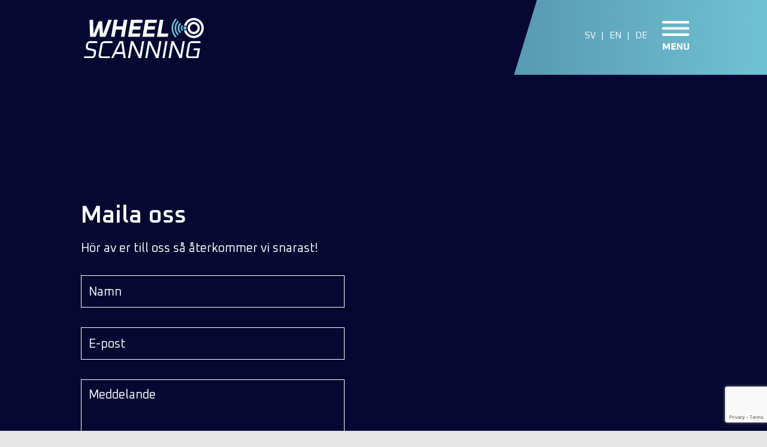

--- FILE ---
content_type: text/html; charset=utf-8
request_url: https://www.google.com/recaptcha/api2/anchor?ar=1&k=6Lf4xnwqAAAAAINEuMgIiM6e9RgcUWUDXlTCqP2h&co=aHR0cHM6Ly93d3cud2hlZWxzY2FubmluZy5zZTo0NDM.&hl=en&v=TkacYOdEJbdB_JjX802TMer9&size=invisible&anchor-ms=20000&execute-ms=15000&cb=l7ebcy13lfny
body_size: 45041
content:
<!DOCTYPE HTML><html dir="ltr" lang="en"><head><meta http-equiv="Content-Type" content="text/html; charset=UTF-8">
<meta http-equiv="X-UA-Compatible" content="IE=edge">
<title>reCAPTCHA</title>
<style type="text/css">
/* cyrillic-ext */
@font-face {
  font-family: 'Roboto';
  font-style: normal;
  font-weight: 400;
  src: url(//fonts.gstatic.com/s/roboto/v18/KFOmCnqEu92Fr1Mu72xKKTU1Kvnz.woff2) format('woff2');
  unicode-range: U+0460-052F, U+1C80-1C8A, U+20B4, U+2DE0-2DFF, U+A640-A69F, U+FE2E-FE2F;
}
/* cyrillic */
@font-face {
  font-family: 'Roboto';
  font-style: normal;
  font-weight: 400;
  src: url(//fonts.gstatic.com/s/roboto/v18/KFOmCnqEu92Fr1Mu5mxKKTU1Kvnz.woff2) format('woff2');
  unicode-range: U+0301, U+0400-045F, U+0490-0491, U+04B0-04B1, U+2116;
}
/* greek-ext */
@font-face {
  font-family: 'Roboto';
  font-style: normal;
  font-weight: 400;
  src: url(//fonts.gstatic.com/s/roboto/v18/KFOmCnqEu92Fr1Mu7mxKKTU1Kvnz.woff2) format('woff2');
  unicode-range: U+1F00-1FFF;
}
/* greek */
@font-face {
  font-family: 'Roboto';
  font-style: normal;
  font-weight: 400;
  src: url(//fonts.gstatic.com/s/roboto/v18/KFOmCnqEu92Fr1Mu4WxKKTU1Kvnz.woff2) format('woff2');
  unicode-range: U+0370-0377, U+037A-037F, U+0384-038A, U+038C, U+038E-03A1, U+03A3-03FF;
}
/* vietnamese */
@font-face {
  font-family: 'Roboto';
  font-style: normal;
  font-weight: 400;
  src: url(//fonts.gstatic.com/s/roboto/v18/KFOmCnqEu92Fr1Mu7WxKKTU1Kvnz.woff2) format('woff2');
  unicode-range: U+0102-0103, U+0110-0111, U+0128-0129, U+0168-0169, U+01A0-01A1, U+01AF-01B0, U+0300-0301, U+0303-0304, U+0308-0309, U+0323, U+0329, U+1EA0-1EF9, U+20AB;
}
/* latin-ext */
@font-face {
  font-family: 'Roboto';
  font-style: normal;
  font-weight: 400;
  src: url(//fonts.gstatic.com/s/roboto/v18/KFOmCnqEu92Fr1Mu7GxKKTU1Kvnz.woff2) format('woff2');
  unicode-range: U+0100-02BA, U+02BD-02C5, U+02C7-02CC, U+02CE-02D7, U+02DD-02FF, U+0304, U+0308, U+0329, U+1D00-1DBF, U+1E00-1E9F, U+1EF2-1EFF, U+2020, U+20A0-20AB, U+20AD-20C0, U+2113, U+2C60-2C7F, U+A720-A7FF;
}
/* latin */
@font-face {
  font-family: 'Roboto';
  font-style: normal;
  font-weight: 400;
  src: url(//fonts.gstatic.com/s/roboto/v18/KFOmCnqEu92Fr1Mu4mxKKTU1Kg.woff2) format('woff2');
  unicode-range: U+0000-00FF, U+0131, U+0152-0153, U+02BB-02BC, U+02C6, U+02DA, U+02DC, U+0304, U+0308, U+0329, U+2000-206F, U+20AC, U+2122, U+2191, U+2193, U+2212, U+2215, U+FEFF, U+FFFD;
}
/* cyrillic-ext */
@font-face {
  font-family: 'Roboto';
  font-style: normal;
  font-weight: 500;
  src: url(//fonts.gstatic.com/s/roboto/v18/KFOlCnqEu92Fr1MmEU9fCRc4AMP6lbBP.woff2) format('woff2');
  unicode-range: U+0460-052F, U+1C80-1C8A, U+20B4, U+2DE0-2DFF, U+A640-A69F, U+FE2E-FE2F;
}
/* cyrillic */
@font-face {
  font-family: 'Roboto';
  font-style: normal;
  font-weight: 500;
  src: url(//fonts.gstatic.com/s/roboto/v18/KFOlCnqEu92Fr1MmEU9fABc4AMP6lbBP.woff2) format('woff2');
  unicode-range: U+0301, U+0400-045F, U+0490-0491, U+04B0-04B1, U+2116;
}
/* greek-ext */
@font-face {
  font-family: 'Roboto';
  font-style: normal;
  font-weight: 500;
  src: url(//fonts.gstatic.com/s/roboto/v18/KFOlCnqEu92Fr1MmEU9fCBc4AMP6lbBP.woff2) format('woff2');
  unicode-range: U+1F00-1FFF;
}
/* greek */
@font-face {
  font-family: 'Roboto';
  font-style: normal;
  font-weight: 500;
  src: url(//fonts.gstatic.com/s/roboto/v18/KFOlCnqEu92Fr1MmEU9fBxc4AMP6lbBP.woff2) format('woff2');
  unicode-range: U+0370-0377, U+037A-037F, U+0384-038A, U+038C, U+038E-03A1, U+03A3-03FF;
}
/* vietnamese */
@font-face {
  font-family: 'Roboto';
  font-style: normal;
  font-weight: 500;
  src: url(//fonts.gstatic.com/s/roboto/v18/KFOlCnqEu92Fr1MmEU9fCxc4AMP6lbBP.woff2) format('woff2');
  unicode-range: U+0102-0103, U+0110-0111, U+0128-0129, U+0168-0169, U+01A0-01A1, U+01AF-01B0, U+0300-0301, U+0303-0304, U+0308-0309, U+0323, U+0329, U+1EA0-1EF9, U+20AB;
}
/* latin-ext */
@font-face {
  font-family: 'Roboto';
  font-style: normal;
  font-weight: 500;
  src: url(//fonts.gstatic.com/s/roboto/v18/KFOlCnqEu92Fr1MmEU9fChc4AMP6lbBP.woff2) format('woff2');
  unicode-range: U+0100-02BA, U+02BD-02C5, U+02C7-02CC, U+02CE-02D7, U+02DD-02FF, U+0304, U+0308, U+0329, U+1D00-1DBF, U+1E00-1E9F, U+1EF2-1EFF, U+2020, U+20A0-20AB, U+20AD-20C0, U+2113, U+2C60-2C7F, U+A720-A7FF;
}
/* latin */
@font-face {
  font-family: 'Roboto';
  font-style: normal;
  font-weight: 500;
  src: url(//fonts.gstatic.com/s/roboto/v18/KFOlCnqEu92Fr1MmEU9fBBc4AMP6lQ.woff2) format('woff2');
  unicode-range: U+0000-00FF, U+0131, U+0152-0153, U+02BB-02BC, U+02C6, U+02DA, U+02DC, U+0304, U+0308, U+0329, U+2000-206F, U+20AC, U+2122, U+2191, U+2193, U+2212, U+2215, U+FEFF, U+FFFD;
}
/* cyrillic-ext */
@font-face {
  font-family: 'Roboto';
  font-style: normal;
  font-weight: 900;
  src: url(//fonts.gstatic.com/s/roboto/v18/KFOlCnqEu92Fr1MmYUtfCRc4AMP6lbBP.woff2) format('woff2');
  unicode-range: U+0460-052F, U+1C80-1C8A, U+20B4, U+2DE0-2DFF, U+A640-A69F, U+FE2E-FE2F;
}
/* cyrillic */
@font-face {
  font-family: 'Roboto';
  font-style: normal;
  font-weight: 900;
  src: url(//fonts.gstatic.com/s/roboto/v18/KFOlCnqEu92Fr1MmYUtfABc4AMP6lbBP.woff2) format('woff2');
  unicode-range: U+0301, U+0400-045F, U+0490-0491, U+04B0-04B1, U+2116;
}
/* greek-ext */
@font-face {
  font-family: 'Roboto';
  font-style: normal;
  font-weight: 900;
  src: url(//fonts.gstatic.com/s/roboto/v18/KFOlCnqEu92Fr1MmYUtfCBc4AMP6lbBP.woff2) format('woff2');
  unicode-range: U+1F00-1FFF;
}
/* greek */
@font-face {
  font-family: 'Roboto';
  font-style: normal;
  font-weight: 900;
  src: url(//fonts.gstatic.com/s/roboto/v18/KFOlCnqEu92Fr1MmYUtfBxc4AMP6lbBP.woff2) format('woff2');
  unicode-range: U+0370-0377, U+037A-037F, U+0384-038A, U+038C, U+038E-03A1, U+03A3-03FF;
}
/* vietnamese */
@font-face {
  font-family: 'Roboto';
  font-style: normal;
  font-weight: 900;
  src: url(//fonts.gstatic.com/s/roboto/v18/KFOlCnqEu92Fr1MmYUtfCxc4AMP6lbBP.woff2) format('woff2');
  unicode-range: U+0102-0103, U+0110-0111, U+0128-0129, U+0168-0169, U+01A0-01A1, U+01AF-01B0, U+0300-0301, U+0303-0304, U+0308-0309, U+0323, U+0329, U+1EA0-1EF9, U+20AB;
}
/* latin-ext */
@font-face {
  font-family: 'Roboto';
  font-style: normal;
  font-weight: 900;
  src: url(//fonts.gstatic.com/s/roboto/v18/KFOlCnqEu92Fr1MmYUtfChc4AMP6lbBP.woff2) format('woff2');
  unicode-range: U+0100-02BA, U+02BD-02C5, U+02C7-02CC, U+02CE-02D7, U+02DD-02FF, U+0304, U+0308, U+0329, U+1D00-1DBF, U+1E00-1E9F, U+1EF2-1EFF, U+2020, U+20A0-20AB, U+20AD-20C0, U+2113, U+2C60-2C7F, U+A720-A7FF;
}
/* latin */
@font-face {
  font-family: 'Roboto';
  font-style: normal;
  font-weight: 900;
  src: url(//fonts.gstatic.com/s/roboto/v18/KFOlCnqEu92Fr1MmYUtfBBc4AMP6lQ.woff2) format('woff2');
  unicode-range: U+0000-00FF, U+0131, U+0152-0153, U+02BB-02BC, U+02C6, U+02DA, U+02DC, U+0304, U+0308, U+0329, U+2000-206F, U+20AC, U+2122, U+2191, U+2193, U+2212, U+2215, U+FEFF, U+FFFD;
}

</style>
<link rel="stylesheet" type="text/css" href="https://www.gstatic.com/recaptcha/releases/TkacYOdEJbdB_JjX802TMer9/styles__ltr.css">
<script nonce="HtunLjGOhn6rOBvHikLBwg" type="text/javascript">window['__recaptcha_api'] = 'https://www.google.com/recaptcha/api2/';</script>
<script type="text/javascript" src="https://www.gstatic.com/recaptcha/releases/TkacYOdEJbdB_JjX802TMer9/recaptcha__en.js" nonce="HtunLjGOhn6rOBvHikLBwg">
      
    </script></head>
<body><div id="rc-anchor-alert" class="rc-anchor-alert"></div>
<input type="hidden" id="recaptcha-token" value="[base64]">
<script type="text/javascript" nonce="HtunLjGOhn6rOBvHikLBwg">
      recaptcha.anchor.Main.init("[\x22ainput\x22,[\x22bgdata\x22,\x22\x22,\[base64]/[base64]/[base64]/[base64]/[base64]/[base64]/YVtXKytdPVU6KFU8MjA0OD9hW1crK109VT4+NnwxOTI6KChVJjY0NTEyKT09NTUyOTYmJmIrMTxSLmxlbmd0aCYmKFIuY2hhckNvZGVBdChiKzEpJjY0NTEyKT09NTYzMjA/[base64]/[base64]/Ui5EW1ddLmNvbmNhdChiKTpSLkRbV109U3UoYixSKTtlbHNle2lmKFIuRmUmJlchPTIxMilyZXR1cm47Vz09NjZ8fFc9PTI0Nnx8Vz09MzQ5fHxXPT0zNzJ8fFc9PTQ0MHx8Vz09MTE5fHxXPT0yMjZ8fFc9PTUxMXx8Vz09MzkzfHxXPT0yNTE/[base64]/[base64]/[base64]/[base64]/[base64]\x22,\[base64]\\u003d\\u003d\x22,\x22w4HDlcOQw4tQHBfCqSDDhyNtw5EJSm7CslbCo8K1w7BuGFYnw43CrcKnw4rChMKeHh8sw5oFwotfHzFsX8KYWBTDs8O1w7/Cn8KCwoLDgsORwrTCpTvCoMOsCiLCqSIJFkJtwr/DhcOgCMKYCMKeP3/DoMKvw6sRSMKFJHt7XcKMUcK3cSrCmWDDpcOpwpXDjcO+ecOEwo7DvsKkw67Dl2gnw6INw4MqI34KfBpJwoXDi2DCkFnCvhLDrArDlXnDvA7DicOOw5IMP1bCkVdJGMO2wrsZwpLDucKJwqwhw6s1DcOcMcKAwrpZCsKuwrrCp8K5w5Rhw4F6w5I8woZBPcOLwoJENh/Cs1cCw6DDtAzCuMOxwpU6KUvCvDZLwqV6wrMvAsORYMOpwr87w5Zww4tKwo5Gb1LDpCLCvz/DrFZGw5HDucKQQ8OGw53DrcKBwqLDvsKowqjDtcK4w4fDm8OYHVZqa0ZRworCjhppTMKdMMOoBsKDwpErwqbDvSxAwpUSwo1zwqpwaVYRw4gCaHYvFMKTJcOkMkgtw7/[base64]/Dok3Cu3rCvcOeSzdsYy8Tw7nDhV1qFcKTwoBUwrQjwo/DnmXDvcOsI8K0fcKVK8OvwrE9wog8ZHsWDG5lwpEZw4QBw7MKQAHDgcKnccO5w5h6wpvCicK1w6HCpHxEwp7CqcKjKMKSwrXCvcK/OF/Ci1DDj8KKwqHDvsKzWcOLER3CpcK9wo7DoQLChcO/[base64]/WFMgw57Du8OZCwDCh8KyME7CjMKHUwnDlgjDgX/DkhDCosKqw4kww7rCnX5nbm/Dt8O4YsKvwrt0ak/CgMKACjc4woE6KR4KCkkBw4fCosOswqhtwpjClcOzJcObDMKEEjPDn8K5GMOdF8OEw4BgVijCu8O7FMOxHcOvwodnCRpHwp3Ds1EHO8O/w7PDvcKtwq9bwrDCtiVmLhBuHMKKCsKkw4gpwoF/WsK6RkZywrzDlnXDmXLCksKIw5/CocK2wqpSw7FIL8OVw7zCjMKrQ2/Cng1Lw63Dq0l2w6YZaMOYbMKhJloFwpBMfMOZwq7Cr8K7G8OXHMKJwpdaV0XCnMK2M8KGQ8KZBloHwqZlw4wAbsO3wpzCnMOiwqlZUsKAUiczw70jw73CvFTDisKxw7cewpjDgsKyA8KyG8KkNhJbw74IIi/Do8KtNH55w5DCgMKnV8OfBDbCiVrCrQ05EMKzRcOgUMOIOcO+dMO0EsK5w5vCnRXDjXDDuMKLcl3CkwfDpcKCScKTwqvDpsOGw4NLw5rCmElXMnHCssK/w7bDvG3DjcOowrdCAMOINsOBcMKNw4Bvw6bDpkzDj3HCujfDuljDsyPDjsOPwpptw5bCuMOqwoFkwpljwp43wr0lw5rCkcKWIwnDq23CqxbCt8O6TMO/b8KwIsO9Q8OAKMK/[base64]/[base64]/w5UgQX/CnMKDwqFOwqFzVCbCscOfT1HChBwGwpDDnsKlbCfDoCQAw7PCpcKcw4fDjMKgwrogwqZvNGQPFcO4w5XCoDLCvWwKcw7Du8OmWMO6wrfDncKMw4/CvcKhw6rCvBN/wqNCBMKRaMOVw4XCmk46wqMvbsKWM8OIw7/DgcONwp9/[base64]/Dk3B/[base64]/[base64]/Ik9eC8OmU0rCqMOPw7rDtHBOw5LDiMOkHw8Owpk2CMK4e8KwazXCk8K6wqEoF0bCmMOCPcKjw7EQwpDDhx/[base64]/[base64]/CtcKowrU5D17CgMKfCcKnXFV1w7Few43CmsKiwqDCs8Kyw5ppY8KbwqBtecK7OWJ0NXbCpXbDlzzDqcKjw7nCjsKzwofDlhh+acKuQRXCq8O1wqRvaTXDjB/DtQDDi8KEwpHCt8Oow5JtaWvCjCrDuFp3MMO6w7zCsyXCjl7CnVtwJMOWwrwDKQYsbMKwwoEqwrvCtsOKwp8twp3DnCdlwqvCoizClcKXwppueXnCvSXDskLCnzHCuMOgw4Vhw6XDk3A/U8KiNgnDnRNpNizCiAXDqMOEw6fCgMOPwr7DvivCnVpWdcK3wo7Cr8OUYMKbw7FGwo/DosKHwod4wooyw4xwM8OiwptbKcKEwqcUw4g3ZsKpw7Riw7TDl05XwrLDuMKuL3/CnBJbHUbCsMOvOsOTw6nDt8OkwoQQDV/[base64]/[base64]/CnMOEXxLDg8O1IMKawqLCmCbCs8O4CMOtFUPDmXhswq/DvsKpb8OOwrnCksOZw4jDuzdUwpvDlCc3wrENwrBAwrzDvsO9MF7Ct3U4QiUraBJnCMO2wp0BB8OIw7RIw6XDksK/EsOywp9oETohwrwcHjFLwpsrMcOJXB53wrzDu8KNwpkKRcOSe8O2w7PCkMKjwooiwqfDpsKnXMK3wofDnTvClAw5JsO4HSPCgHrCk3gATi7Cu8KOwokIw4VUCMORfDbCo8OLw6bDhsOubVnDtcOvwq93wrxWSXFEBcORUix/[base64]/DssK6w7MEZMKNOcO3KsKcUsOjH8ORSMKUUsKrwpIewo4Iw4QfwphcBsKUek/[base64]/Do33CiVNgw6Vywq5nw7oYwo7DuXl9aMK4Q8Ozw4jCj8ORw4Zdwo3DkMOtwqjDnncuwrsow6fDriHCunfDvVnCqWfCqcOHw5/DpMO+dFZswrcUwoHDgn3CjcK+wo7DlRpYK1DDosOndlYCGcKEQAoMwoDDhD/ClsOZE3TCosOSA8O8w7rCr8OKw4HDvcKhwonCoWpdwoUKfMKgw4Qtw65wwrPCvADDiMOzTCfCtMOhfmvDp8OkVGZYLMOxVcKxwq3CmcOuw5PDsUMJa37DqsKhwptGwrnDnljCl8KUw6PDtcOZwr0xw7TDgsOMWD/DuRVcSRHDuy59w7p3O1/DkwrCu8O0R2LDpcKLwqBFNwZ3AcOJb8K1w7XDj8OVwofDpVMPZlDCisOYC8KJwo5FQ17CmsKGwpfDlR07Hi7Cv8OcVMKhw43Ciy95w6hZwr7CusKyVsOYw5nDmlXCnwJcw6jDrAIQwp/Dn8KSw6bCqMKKXMKGwqzCmErDsHnCq0Enw7DCi0vDrsKMRylfS8OuwoPChRJzEELDg8K7Q8OHwoPDhQHCo8OOJcOiXHpDeMKETsO+fHRvasOxdcONwrrCh8KGw5bDhgRfw7xvw6HDlsOYIcKRTcKnAMOBBsOBesK0w7DDnULCjXXDsmNhJ8ORw7/Ck8Oiwr/DiMK/f8KewrzDuUsZGTXCny/DoB5IXcKpw5nDtgnDpnkySsO0wptiwqFKTCHCiHtpUMK5wq3CtMK9w5lETMOCDMK+w5onwowHwonCkcOdwr0kH1XCt8KQw4gIwoUkaMOEXMKSw4DDuTIrdcOjOsKtw6/Dn8OmSjlNw57DggXDvHXCkwxEAWgjLBfDgsO0OiYmwqPClW7CjUvCncK+wr7Dt8KrXj7CiSzCpC4yf2XCiAHCkjbCs8K1HxnDl8O3w7zDt1Zdw7Nzw5TCvS/CncKyPMOpw6vDvcO9wrvCtwhvw7zDvQ1sw5zCjcOzworClm1fwqfCi1/CrsK1McKKwrDCu0E3wo1XVkTCkcKmwooiw6I9alUhwrPDoWNgw6NywpfCslcaHks+w6Iyw4rDjXYWw44Kw6LDklzChsKDUMO8wpjDisOUZsKrw40hH8O9wp5NwplHw4rDtsOFWS8Iwq/[base64]/woPCtcOvM2x3SMK5OnMAwqlpRcKRdMK3XMKBwrd3w6zDisKAw4lzw4JvWMKuw63Cuj/DgDV7w6XCqcONF8KZwqVmJVPCrj/DqcOPH8OxPsKJDAHCoBYROsKLw5jCl8Ozwrtkw7TCpMKYJMOFMmh6PcKhDRlgRXzCh8KAw5opwrzDkwzDscKhesKgw586bsOsw5TCqsODfXLCiWLCrcK5dsO4w47CrBzCjyIUX8OJJ8KOwqrDtATDmMK/wqnCp8KFwokqGTvClsOqN0MCc8KBwp0dwqU8woLCn3BmwrpgwrnDuQsrcmIEJ1TCgMO0YcKXUS4sw5dgQcObwqgXE8KewrBzwrfDlFQCRcKfG1RrJMOgQWTCl17DgcOkZCbDjwA4wp8MVC49w47DihHCnnl4MEwOw5XDgRVXw653wq1Ywqs7AcOpwr7DnFTDs8KNw6/Dt8OMwoZpBcOZwqh1w4MuwpkjS8OUO8OQw4/[base64]/Cuw4IBD/Drn9dw5YJDsKbTlbCnhp4wocFwofClj/DjcOKw5h2wqkvw7MlWwLDq8OuwqlARmB/wrzCtnLCi8OZLsO1U8OUwrDCrjBRNw1pdBTClHLChz7DjmfDjUk/Qx0/ZsKlXSTCmE3DkmPDosK7w7vDqsK7AMK1wqYKEsO8LsKLwovDnzvCkRocYcObwqtFX0gUYD08FMOiaFLDhcO3w5g3w7ZfwptBBiXCnnrDkcOmw5XDq1cRw4rCtlNAw4TDnTjDjQxkE2jDisKow47CscKiwrxQwqrDmQ/Cp8OSw7bCkU/Cvx/CgMOHez9NQcOlwrRfwq/[base64]/[base64]/wq4Jw6fCu8O0w4XCgCbCvsKGLMOrwpfDlMKCM8KUw4wywr8dw4piS8KswoRzw68dbE/DsGLDmcOFDsKOw7bCtBPCpxhBLlbDh8OewqvDkcOYw5HDgsOLwonDlGbCtlMQw5NWwpDDq8OvworDq8ONw5fCrAHDnsKeMFBoMglGw7TCpBLDgsOiL8OIKsOUwoHDjMODEcK0w5/CtlfDn8O9bMOqJkrDtVMawr4vwpp+FcKwwqPCuRkcwotIDjdfwp3Csk7DhsKLHsOLw47DsmAEXyLCgxpma1TDgHpkwrgAbcOGwotHTMKZwrI7woE4F8KcL8Kww7fDmsKuwowRAivDikPCu2w5H35nw4Q2wqzCh8KBw5wdSsOLw6rCtgzDmRTClnvCnsKRwqM/w47DiMOvZ8OEZcK1wqslwqwbFQ/[base64]/[base64]/DrkzCvmdXwqzDg8O4w69jw5VDLcKGTMOmw6PCrlbCrFLDiCrCmMKddsOKQcOZFMKTNsO9w7NUw67Cp8Kqw7HCjsObw4TDksKJTyoww614dcOACzbDhcK6bFvDpDIbTcKRLcKwTMK7w6tHw4oow75+w7k2HEEnLgXCsFtNwoTDi8KYISXDrw/[base64]/wpXCnVdpwqgrEcO7DsO7wqPCtDlIX8KnYMKywrNIw79/[base64]/[base64]/wqloKMOAw4A8NR5zI8OhSsOWw6zDh3HCnsOKwrPChS7DkwzDicKZKsOLwoRqesKOQMK+ZxzDpcOfwpjCoU1dwqDDqMKlASXDt8KUwqPCsy7CgMKBS2gaw41iOsO1wrknw4nDkh7DnBU8ZcO5wqAjZcOwemLCgG1ow4fChsKgfsKrwoHDh1/Dh8OARwTCj3fCrMO/M8KQB8O/[base64]/CpMOlwpg1wrXDp2PCgcOpVsOdPGfDhcOcGcKxIsOuw4QXw41tw642VmTCvH/CsiXCjcOUIVJlBAnCrXY2wpkmfQrCjcKQTDssHMKcw65jw7XCtl3DmMKnw615w7PDoMO3wphAJMOEwqpOw63Dt8O9bkzDjgTDssOCw65VEDnDmMOGESPChsOiYMKNPz9ifsO9wofDlsKMamDCksOpw4ohaVvDhMOTABPDosKheQ7DkMKjwq5Ww4bDr2nDmTRvw4Q/GcKuwptBw6o5K8O/ZRYyYmoKYcO/[base64]/wofDuQJaw6otGzHCmn/DnMK6wqRicQElKgbDqFjCox7Cq8KEa8KIw4rCjy99wo3CicKcf8ODPsOcwrFtUsOYJGM4EsOdwr1DLgJ0BcOnw4ZdF38Xw5DDu0c4w4PDusKTS8OWeHjDk1AWa1nCmTZ3fcOPeMKaC8K/w73Ct8KHEwt4aMKFXmjDk8KDwpk+UG4+E8OPUTcpwoXDi8KkGcKaWsKrwqDCq8K9CsOJYcOBw5DDncOmwqhJw5XCnVoXXR5hZ8KwdMKaLE3CkMO7w41DMgUcw4DCu8KzTcKpJjLCvMOjMVhxwoUaTMKCLcKbwrkvw4AuacODw6ZxwrA/wrjDrsOTITE0GcOyZxTCnX/CnsKwwqdBwqU3wqIAw4zCtsOxw7LCllzDj1rCrMOGcsK5RUp4FzjCmTPCiMONMHZReyhYCkzCkB9bUFIKw7/CrcKNM8KeHVc6w6LDnWPDoArCusO/[base64]/Ci1DCnjXChiRhWlQeTsOvMsObwqnCoB/DqAvCgMOIWXF/d8Ktfhw8wow5fndGwo4Zwo/CgcK5w5XDo8O9eShNw4/CoMOzw6lBK8KEPhLCrMOSw7o5wooPYDnDuMO4ATB0Eh/Dqg3CoAJ0w7ZUwps/OsOxw5p4X8OLw5kGVcOaw5YNK1UBFRd8wpHDhBcrd2zCqFEEHMKpTygyC21/Xw9RFsOpw7DCp8Klw7dcw5kCYcKaJMOJwql9wpzDg8KgEh81VgnDusOHwoZyRMOFwrnCqEJLw6LDkw/CkMK1KsKXw6wgImcqEAlowrtiKybDvcKMLcOoWcKOSsKswrLDmcOsa1IXOg/CoMOQYWrCmWPDowwAw6RrWMOPwpd3wpzCtkpDw5TDi8KjwqJ8EcKMw5rCsHHDpMK5w5UTIwgIw6PCu8O8wpjDqQgXCDo2FXbDtMKGwpXCiMKhwoZqw7R2w4zDnsO/wqZNNknDr2PDsDAMSU3Dv8O7J8KQOBF/wqTDvRUedgzDpcKbw4AGPMO8VRciH2xNw695wpbCh8KVw7LDgEZUw4rDrsKSwpnChxRxGTdfwrbClmlnwpBYGsO9R8KxVzUswqXDmMKEAERrXV/CicKaaR/Cs8OjdxB2Jjosw5x6IVvDqsO2esKNwqVJwrnDnMKdOxLCqH1wLSxKKsKcw6LDlAbCv8Oww4c1d1Vow4VLWMKWKsOTw5djXH48dsKdwoAlHjFWYhXDoTfDosOUJsO0w5Rbw41IQcKsw5xxGMKWwp5eHG7Dp8K/XcOewp/DgcODwqvCvAjDtcOJwo1yAcORTsObYgHCmBXCncKdLk3Dg8KZMcKPH0LDl8OzJwEUw5jDnsKIesOhPEzCoRzDlcK2wrfDh0QQTmkvwqgxwpopw5XCjUPDo8KJwpHDshkCGjARwpFZBwghWznCnsOOLcKzHlMpNDjDlMOFEm/DpMOVVXHDo8KaBcOVwo8HwpQdVkXCqsKJw6DCtsOGw4XCv8Oow47CvsKDwprCoMObEcORQA7DkWTCl8OPWsO5wr0CWTFuFjLDoioybz7Cuz0/[base64]/CiT3CnMO3csO1wqHDscKiwpUkIcOJJ8KLw5jDpDvDtMOvwqHCvBHDlDgWIMK8R8KPasKJw5gnworDmSgoNcOFw4bCu18dG8OTwrrDlMOfOcODw67DmMObwoNkZWlPwpcJDMOow4fDvAUTw6/[base64]/CscO0w5/DgXx+MTbCocOJwodTC0tDc8O+w6zCksOoFXEDwr7CscOiwrnCpcKrwp05J8O1e8OAwoMcw6nDg15OETwxP8O/[base64]/WSPDnkhdYWRUw6ZFVMK8wqY0wobDpiQzIcO7PiNNfsOewp/DkC5WwrVkLUrDo3HDhD/[base64]/CuMKyw5dpXE7CusOdwrlPRcK5w4fDl3DCjFQgwr9yw7c1wpDCmA1aw7rDtlbDr8OpbWgmIUIOw6fDu2Qxw6lLIhEuXyd3wrBvw73DshPDlz/Cq3t/w7sqwqw5w7URY8KDN3/DpG3DucKXwqhrOkpowqHCiCoFQcOzfMKGLsOoemYKLMKuDTJXwqAPwoVDWcK6wqbClcK6ZcOiw7fCqkJvaUnCpV7Co8K4dB/Cv8OpBxAiGMO8w55xIV7DhEjCnAHDiMKGF1jCrsOVwpR7DR8uDVnDpF3ChMO/AAN0w7dUAC/DiMKVw7N3wo8QfsKDw7MmwpzCisOow5sgCl9gXiLDmcKhGDbCi8K1wqjChMKyw7gmCMKLWXNadzvDjcOkwrVzO2LCv8K7w5UEQB9swrcXEWLDl1/Cs28xw5jDpEXCh8K4BcKGw71jw5MQcmULBw1fw6nDrD1hw6HCpCzCqzR/TTPCtcOUQ3jCiMORZsO1wrInwqfCpjR6wqQ8w6JDw7TCq8OaUFjCiMK6wqzDow7Dm8KGw7fDtMKDZsKjw4HDtgIHPMOmw7xdPjstwojDp2bDoTUkGlnCkRfCuRZRM8OEPj8Xwrsuw58Dwq/CgB/DiyzClcKYXHgKR8O2W0HDlH5WLkA+wprDisOrKBR9XMKpXMKOw609w6rDjsObw7RVNQoWOlJ6FMOTScKgWsOGDDLDn0DDkSzCsV8PXDAhwpFhFHzDj105BsKwwoQjQ8Ktw4xywpVrw7TCnMKjwpnDvTvDjBDCqgduw4pQwoLDrcOKwo7DuGQiwq/DkmbCg8Kqw5Yhw6bCm0TCnxBqUzEmHRbDm8O2woVSwrvChl3DlcOqwrs3w6HDv8KSPcKSCcO4EBrCiDQEw5HCtMOxwqHClMOzOMORBHwVwqVBRkzDmcOTw6w/wpnDlyrDpTbDnsKKSMOJw78pw6p6YF/CkBzDjSZjUSbDr0/DqMOMRBbCjGUhw4fDhsOPwqfCoEFpwr1qMGDDnDJJw5vDpcOxLsOOci1uD2fCugXCu8K6wrzDn8OXw47DicKKwqEnw7DDuMOFARY8w4wSw6LCky3CkMOBwpZ8X8K1w6Q2FMOrw5hVw64TK1/DpsKEPcOrTsKAwpXDnsO8woBdXVUhw6rDhURJS3nChMK2JBBvwrfDksK+wqhFUcOAGlhqPcK2AcO6wpbCrsKwMcKKwoDCtMKPYcKRH8O/QChJw4cUfmIyQ8OVf1Fxc1/CmMK3w6cVcUFdAsKBw6bCqSgHCz5WGMK6w4PCocOvwqnDnMKNNcOww4jDocK7SGDCmMOzw4/Ct8KMwpR6U8OHwpTCgEDDvR/[base64]/[base64]/w4cUYsO2GD/DlMODw73DnHnCqUvDqW5NwpTCr2HDuMOqP8O4UjVPOm/CksKjw7p9w6hAw5ZVw4jDnsK1L8KJfMKnw7R0cSJNC8OOQW0Uw7cFH0VdwocMw7N1cgcQJy99wpzDmAzDr3jCuMODwp8Yw6XCvx3DiMOFZHnDp2IKwr7CvBlDfj3DqSdlw4HDnH8SwonCn8Oxw6vDsS/CoSjCo1QEaAYcwo/CsyQ3w5vCgMKlwqrDm11kwoMUCU/CqxVawp/[base64]/DkS8yIjVGcF4xw5Alw5PCnBHDtcKsTXYeOibDqcKJw74uw6pLTxvClsO0wpzDmsOAw57ChDDDksOYw6w8wqPDpcKrw6BNEAnDisOOTsK2O8OnYcKgF8KcWcKoXiJZSTTCgF3CnMOFQE7Dt8K9w6rCuMOdw7/DvTfCrjkyw4vCt3EOQA3DlnIkw63CjXjDtxwUWxfDiwlZKsK6w6A/d3/Ci8OFAcOwwrTCjsKgwoDCkMOEwpEewpxCwpTCtzozR0QpAcKwwpZLw4xkwqgowp3CqsOWB8KhJsOPS0VMe1olwptVAMKsCsOLcsOYw4Qrw54mw7DCsg8KCsO9w7vDpcOewoAdwr3Cp1XDj8KBScK9AQE9c2bCrcOJw5rDvcKkw5/CrzbDgGA4wr8jdMKxwpzDpTLCq8KxaMKmWSPDhsOxWl48wpDDisKzBWPCtB8ywoPDvEsEB3F4SWJQw6dod3Qbw7HCngITUEXDhgnDscK6w7t/w7zDvsOCMcOjwrYdwo7CrhNKwq3DjkPCi1Jww49MwoRqQ8KXNcKJBMOCwr1ew77CngRSwpTDoTF3w4EUwo5wGsOwwp8YBMKQdMOnwrJNLsKoGFbCpSLCosKaw4p/LMODwp7Dm1LDk8KzVcO0FsKvwqUZDREXwpdUwqzDqcOAwq1Hw44vFjQyAwjDtcKpd8KDw77DqcOvw79IwqNQIcK9IlTCusKQw4DCr8O+wo4aCcKcXi/CqcKqwprDvGV/[base64]/DmMOiw68lQ8ONw5bCvlfDo8OZFMKheMOLwrHDl1LCncKga8O/w5TDkCN/w495csO3w5HDvR8iwroawpzCgADDgCoMw5zCqkjDnxwiF8KgAj/CjFlfPcKpP3UEBsKgUsKwGAvCkyvDkMOcYWBWw7RWwp0AA8Kgw4fCpcKHblXDn8OQw7Yow6ExwqZWfhrDr8OXwq0Ywp/Dhz7CoDfDoMKqYMK/[base64]/[base64]/cwQlG3LDpMKzFcORwpLClHrCmcOVwpDCs8Khwr7Dsis5OxPCkhXCpS0HGFUfwq8tTsKWFldPw7DCqA/Ds2TCuMKlIMKewpA/Q8O1w5fCpUDDgwUCw6rCicKFYW8lwqnCq2NCZcKuLlTDq8O4ecOgwoUawoUkwqgFwoTDgibCnsKnw4R/w4rCk8KUw65XZxXCkDnCr8Ohw6ZMw5PDukPDhsOrw5XCpX8GG8Kqw5dyw64Hwq1iOAfCpmx1Q2bChMOjwovCtTtZwqwCw7IAwq3Cu8OfXsKPIGHDtsOlw7PClcOTYcKfZy/DoAR/[base64]/DkMO/wrfCm8OxMcO+AMKFZ8Kgwr3DtsOfRMOUw7/Cg8KNwrY4ZEXDmmDDkRtPw79pAsKXw7p5JcK0w4QoccKqG8OmwqsAwr5nXjnCpMKfbA/Dm17ClB/CjcKLDMObwpEVwrnDpExKPiISw45AwrIFR8KscmfCsQB+VT3DqsK5wqhLcsKAQMKYwrAAYsO6w54sNzgZwoDDucKcIhnDtsOrwovDpsKUbC5Jw4ZnDhNeKCvDnANIdlx6wqzDrW4fMmZ0Z8OWwqXDrMKDw7zDtmF2FznCl8KBJMKZKMO/w77CigI8w5AyZVvDvH4/wrTChzkBw7PDtj/ClcOJCsKdw4Q9w6NRwr5Yw5wiwpZlw6DDrylECcOlTMOCPgLChk/ChBQZdB9Pwpwvw45KwpNuw6YywpfChMKfVcOnwrrCmDppw4wVwr3CjyUbwrVFw4fCssOzQDPCnx8TMsOdwo5vw6oSw7jDsAPDv8Ktw70eGEJKwqEsw4dgwpQHJkEawr3DgMKQF8Oyw4LCuyMfwqQjVTVtw7jCr8Kdw69Xw7/DsQUvw6/DlgdWY8OgYMO0wq7Cv0FCw73DqRAcEFDDuSQzwppGw5jDukE+wr4/JRHCisKowojCo2/[base64]/DoA4MwrbDucOaS8KSwq4Zw4TDiz7DpsONIQBPH8KFwrc9ZE8/w7csO2geMMOsJcK6w5HDu8OFJhMhEwosYMK2w6FbwohKPzvCjSQtw5rDkUQaw7wew63CmF1EclbChsOSw6hBKcKywrLCjW7DssOVwp7DjsOfYsOZw4HCon4ywpQAdsKFw7/[base64]/DpHdCw5Eiw5/CucO4w7NTYHbDm8OZbAF/EFpdwq0zHTHCuMK/Q8ObKjxGwpRFw6JOO8KxFsOlw7vDq8Ofw5HDmhF/VcKyLyXCqT9pSg0Uwoh4cW0ITMKxMGdCagBvI3tyblkTNcOVRVRIwqzDpgrDl8KCw61Kw5bCqh7Dq2x5JcKWw7HChB8DMcKcbVnCi8OEw5wGw7DCmygvwqPCkMKjwrHDscOPY8Kpw5nDgg53SsOKw4hZwopdw79lC2hnP0wNacO5wo/Dk8O7FsOQwq3DpF1jw5LDjGM/wrQNw6Qwwq15S8O8OsO1w6wTbcOcwo8dSTkKwqEoDmV9w7cHKcOjwrfDikzDssKIwqnCsynCsyHDksO/[base64]/Dh8KpwrfCgcKXwqd8wrQadMOpf8O8Hm4FwrVXwoNnMQ/[base64]/DnhcScW41w4DDlcK7wqNcwpHDlcOlQiPCpyPCrsKiBMO9wpTCgGPDlMOAFsOLRcO0YW0nw6YtHcONBsOJOcOow7zDkC/DusOCw480PMOePEPDv0RswrkJRMOPMDljRMOOwrN7fFrCuCzDu0LCtSnCrUxCwrQow7nDmRHCpDkUwrNcw4vCtFHDncOxUEPCrA/[base64]/[base64]/CusKYw5LDoMOrXMOzw4fCocOuwpDCscKfw6dCwo9iZHgFMcK2woDDjsK3IRMHMERFw4knCmbCk8OnLMKHw5rCmsOOwrrCocK/AsKUCizDhcOSEMOBWX7Ds8KKwq4kwo/DusOfwrXDhwDDky/DmcKFZH3DkFzDlwxzw5DCjMK2wr8ywqPDjcKvMcKXw7jCnsKFwrBrb8Kqw4jDghbDtmXDqzvDuhXDocOjecK+woHChsOvwozDhsODw6HDlXbDo8OkK8OTfD7CqsOtI8Ksw5EFJ2sPFsK6c8KmbgAlU17DusK0wqbCj8ORwrsXw68CGirDuF/[base64]/Dt8K7wrjCvETCjQ0WJwAYwo3CsxvChWpMTMOKwrEnAxvDiT0jc8K4w6vDulp5wrHCk8OVYDjCkXTDtsKLTcOoamPDhsOkHjwddWADfF5EwqDCrhbCkiwAw5bCoBXCqX5QO8KNwrjDvk/DsEAtw4zCnsOYZxLDpMOLccO2fgwiaWjDqBZJw74JwpbDmCvDiQQRwq/DisKIa8KmGcKJwqzCncOgw4FtWcOLMMK5f3nCjxvDl0sNCznDs8OYwo05LihBw6fDjF8YfHbCtExFPMKqe1JAw6PCs3LCiFcLw7Nwwo5TEwPDlcKcBgo9Bz0Dw7vDhBhrw5XDi8OlRx3DucORw6rDvXLDolnCvcKywqnCs8Kaw488RsObwrrDll/CrVTDtV3CjTlJwq9Hw5TClS/DlRQUA8KgWcOvwoNQwqIwIULCuAZ4wqxzBcK4HCtHw4EFwqxMwqdNw53DrsOTw73DkMKgwqUow5Ncw4bDo8K5WiDCmMOiM8O1wptlScOGel8rw6Jww53Ch8K7AQ5jwrIFw5TCmHdmw5V6OR1kDMKIBAnCt8KzworDpT/CoRcMB0MkJMOFV8Ogw7/CuBVIcgDCk8OLCcKye1gxVh4sw7nCu3IhKS8uw6TDocOAw7F5wqbDvEI/RAAUwq3DuzRHwoLDlMOKw44ow6csCFDCk8OPUcOUwrR/FsO3w5kLZAXDocKKWsK8WMKwZkjCvTDChl/DqTjCosKOOMOhK8KLAgLDsy7Du1fDl8OMwpbDs8K/w7JHCsOGw7RBKFzDtVTCm0DCtVbDrlU7TV3DqcOiw43DusKOwr3Dgz5ydiLDk25xW8Ojw4vCp8Kmw5/CuwfDoUsJCXpQGU5kWFzDrUDCkcKlwofCscKnLMOEw6/CvsKGe2/CjTDDo3XCjsKLe8Oxw5fDgcKSw4/Cv8KaAyIQwoFaw4vCglFHwoXDpsOlw68zwrx6w4bCusOeWwHDsw/DmsO3w4V1w7YoZcOcwobCt3bCrsKHw77DpcKnfjDDscKJw43DiA3CuMKefEHCpkssw4bCj8Ocwp0KPMO6w6HCjGdlw5x6w6LDhMOGSsOZKhrCiMOSXlTDkGRRwqjCrx8JwpJqw50fZzTDgnZlw6Z+wo5swq5Twpghwo1KSW/CslTChsKlw67Ct8Kfw6BYw5tTwowfwpbCt8OpDjIPw4U9woIzworCuhrDusOFJ8KYC3rCsXFXXcOodHcHecKDwoXDngfCoAYiw7tvwqXDr8KVwpF4esKjwq5WwqpUdCogw640EnQqw57DkCPDo8KeGsODFcOSO00WTCwxwo/ClMOPwqFjWMOywoE/w4I0w4fCicOxLQRgA0/Cl8ONw7/CjkHDq8OSE8KeBsOZAh/Cr8KsecOaG8KCdznDiBp6Vl/Cs8OPLsKtw7HDvsK/L8OSw5JTw4c0woHDoANScAfDnk/CumZLFcOiTsKoVcO2E8OhLcKGwptuw5rDnwrCqsO4eMOnwoTDr1vDnsOow7IkXERTw5xqwqzDhCbCgDDChT4/GsKQPcO8w4ADCsO6w7tzeFfDu3FuwqzDhDbDtDpeFybDjsOCTcOmecO8w7Mkw7M7OsOiZmp2woDDgsOuwrDDscKkLTU9HMK/M8Kaw6bCj8OfecK2M8KIwolBHsOycsO/[base64]/Dt8KKwojChcOHGEIpA8KRw41rwqw4F1/ChH3Cs8K0w5PDm8OvEMKSwoTCj8O/L1E3aykuFsKdEcOGwpzDqXvCiTknwpDCksK/w7TDmSDCqlvDnUfCjkDCnDspw5Q2w7gFw5R/w4HDqiUswpVgwo7Cr8KSCcKow4dQUsOrw7DChH/Cv3gGUE1TLcKYTmzDnsKFw6Z3ABzCjcKvdsO2Ex1vw5Vxal1ZFgcdwrt9d0Q/w6Ygw4QHdMO5w4plXcOGwrPDkHFwSsKhwozDqsOcQ8OPT8O+anLDnMK5woIAw691woR9esOEw5NEw4nCm8KQPsO/[base64]/DpANQw4fDrxHDqSAOBcOpw4DDpiYTwrbDviwew5tuZsKFT8K+MMKpGMOdcMKIA0kvw5hrw4zCkDcdOC5DwovCtsK5PTJTwq7CuXECwrYHw5zCkTTCpX3Cqx/DpMOQSsKkwqFtwo8Sw5YGCsOcwpDCl08ofcObekTDjFHDjcO6ajLDrSJKFUFyHMKaLxUOwoIpwr7DsH9Mw6DDncKRw7nCgG0TIMKmwrTDvsOOwrBxwoouIkZtTA7CqiPDuQ/DqV7DtsKFA8KAwprDvQrCmn0bw48bXcKtEXzCucKDw5rCvcKyL8KBdQ9twqtcwp4qwqdLwq8bacKiFB41GyBgaMO8PnTCtcK4w4dtwrjDqg5Kw5oKwr4WwrtyWXBNFEowa8OAfQrDulHDgsOOV1JfwrTCk8OVw54dw7LDvB4Aay8Uw4nCqcK2LMKrGMObw6BJTW/ClE7Cq1d/[base64]/w5cBwo0zScO4C382w5DCu8KNMTDDpcORw5VqwpQAwpkTU1/[base64]/wpTCnVE8OMOVwrIMQsOMw6ofW3duJMOTD8KhQGvCvi8vwoUVw6/[base64]/fcOPw7bCtRLCiMKOZsOxPMKpwo9RwqlEHDlfwoDCg3vCusO/McOJwrZlw5NBJMKWwqJ6wp/DuSxddDohW05kw5RlOMKew6Z2w5HDgsOEw7ILw7jCpnnDjMKiwrzDiDbDvDgiwrEEAWDDiBltwrLDoELCpBTDssOvw5zCi8KeIMOewrsPwr4QbFx1ey4Zw7VPwr7CiX/Dt8K8wpHCrsKBw5fDjcKfXQpaMz9HMEZeXmXDlsKFw5oEw4NSY8KxT8OIwoTCk8OQO8KgwoLCg2tVKMOdD2rDkkUjw6DDvTfCtXgDS8O2w4Mpw4jCoU1AJhzDi8KjwpcbCcK/w7HDvsObCcOtwrsbITrCmVHDoT5yw43CoHVsXsKlOn3Dr0Vnw6djaMKfMsKpc8KheV0kwpIGwpVtw4USw4B3w7nDpRE7WyohIcKlw647LcOUwoLCgcO4MsKDw6XDuF9EB8O3MMK7TlzCiAJ5wqxtwq/CoGh3awIdw7LCnSM5w7REQMOYY8K7Qi4EMSdEwqXCqXgkwqDCmEzCuUXCocKydVXCgkocP8OWw7RYw7wpLMOGLWooSMOvbcKkw65zwo4zHigUdcOnw4vDl8OwBsKFOGrDuMKQIcKWw43DmcO1w4NLwoLDhsOwwrxLDS8dw6nDnMO/YGnDu8O+ZsOmwpwwDsOrcBAKbRDCmMKXa8KfwpHCpsO4WEfCkS3DnV3CqRxSHMOrK8Ouw4/DssOTw7dQwoRYMg\\u003d\\u003d\x22],null,[\x22conf\x22,null,\x226Lf4xnwqAAAAAINEuMgIiM6e9RgcUWUDXlTCqP2h\x22,0,null,null,null,1,[21,125,63,73,95,87,41,43,42,83,102,105,109,121],[7668936,375],0,null,null,null,null,0,null,0,null,700,1,null,0,\[base64]/tzcYADoGZWF6dTZkEg4Iiv2INxgAOgVNZklJNBoZCAMSFR0U8JfjNw7/vqUGGcSdCRmc4owCGQ\\u003d\\u003d\x22,0,0,null,null,1,null,0,0],\x22https://www.wheelscanning.se:443\x22,null,[3,1,1],null,null,null,1,3600,[\x22https://www.google.com/intl/en/policies/privacy/\x22,\x22https://www.google.com/intl/en/policies/terms/\x22],\x2279JwcjuGfHetRHJRg4du0zlc+9wZ8p1Nd4LIHFUpHBE\\u003d\x22,1,0,null,1,1763756145993,0,0,[213,18,90,86,32],null,[207,59,197,156,81],\x22RC-VxxQD6gTGibC3g\x22,null,null,null,null,null,\x220dAFcWeA64GVUzB0WUa7mZXRyM-kgTkoYf2nI5akTazxYm_kcIfRP725QXmjnUJ5PcRUNFxlm5nKtnKydupGm69muBAF7ruIIXzQ\x22,1763838946112]");
    </script></body></html>

--- FILE ---
content_type: text/css
request_url: https://www.wheelscanning.se/wp-content/themes/betheme-child/style.css?ver=6.8.3
body_size: 39813
content:
/*
Theme Name: Betheme Child
Theme URI: https://themes.muffingroup.com/betheme
Author: Muffin group
Author URI: https://muffingroup.com
Description: Child Theme for Betheme
Template: betheme
Version: 2.0
*/

/* ========== BASIC ========== */

a:hover {
    text-decoration: none;
}

h3 {
	hyphens: auto;
	margin-bottom: 0;
}

h4 {
    font-size: 35px;
    line-height: 35px;
}

.ram {
	border: #6cc4ea solid 2px;
}

.ram .wpb_wrapper > div {
    margin-bottom: 0px;
}

/*Cookie-popup*/
.top-content-policy {
	background-clip: #030833;
}
.mfn-gdpr-button {
	background-color: #6cc4ea !important;
}
.mfn-gdpr-readmore {
	color: #6cc4ea !important;
}
.mfn-gdpr-content > a {
	color: #6cc4ea !important;
}

#stand-alone {
	top: 200px;
}

#topright-contact {
	background: none !important;
}

.downcount {
	display: none;	
}

/*hårdkodad logga */
#logo-wraper {
	position: absolute;
	z-index: 32;
	margin-left: 140px;
	margin-top: 30px;
}

.inline {
	display: inline-block;
	margin-right: 1%;
}

.vc_btn3.vc_btn3-style-custom {
    background: url("/wp-content/uploads/2023/01/arrow.svg") no-repeat; 
	background-position: 100% 50%;
	background-size: 25px;
	font-size: 20px;
	font-weight: bold;
	padding: 0 30px 0 0!important;
}

.vc_btn3.vc_btn3-style-custom:hover {
	color: #6cc4ea!important;
}

.vc_btn3.vc_btn3-style-custom:focus, 
.vc_btn3.vc_btn3-style-custom:hover {
	color: #6cc4ea!important;
	background: url("/wp-content/uploads/2023/01/arrow-hover.svg") no-repeat; 	
	background-position: 100% 50%!important;
	background-size: 25px;
}

.readmore .vc_btn3.vc_btn3-style-custom  {
	color: #060831!important;
	background: url("/wp-content/uploads/2023/01/arrow-dark.svg") no-repeat; 
	background-position: 100% 50%;
		background-size: 25px;
}

.readmore .vc_btn3.vc_btn3-style-custom:focus, 
.readmore .vc_btn3.vc_btn3-style-custom:hover {
	color: #6cc4ea!important;
	background: url("/wp-content/uploads/2023/01/arrow-hover.svg") no-repeat; 	
	background-position: 100% 50%;
	background-size: 25px;
} 

.moreprod .vc_btn3.vc_btn3-style-custom  {
	color: #060831!important;
	background: url("/wp-content/uploads/2023/01/arrow-dark.svg") no-repeat; 
	background-position: 100% 50%;
	background-size: 40px;
	font-size: 25px;
	padding: 0 60px 0 0!important;
}

.moreprod .vc_btn3.vc_btn3-style-custom:focus, 
.moreprod .vc_btn3.vc_btn3-style-custom:hover {
	text-decoration: underline;
    text-decoration-thickness: 2px;
    text-underline-offset: 10px;
}

.vc_btn3.vc_btn3-size-md { 
    padding-right: 50px;
}

a.knapp {
	display: inline-block;
    margin-bottom: 0;
    text-align: center;
    vertical-align: middle;
    cursor: pointer;
    background-image: none;
    background: none !important;
	color: #DADADA!important;
    padding-left: 50px;
    padding-right: 50px;
	font-size: 14px;
    padding-top: 14px;
    padding-bottom: 14px;
	border-radius: 2em;
}

a.knapp:hover {
    background: none !important;
	color: #DADADA!important;
	text-decoration: none;
}

/* ========== HEADER ========== */
.lang-top {
	position: absolute;
	top: 45px;
	right: 195px;
	z-index: 9910;
	color: #fff;
	font-size: 15px;
}

.lang-top a {
	color: #fff;
	font-weight: normal;
	padding: 0 5px;
}

.lang-top a:hover {
	font-weight: bold;
}

#Top_bar {
	margin-top: 0!important;
	top: 0;
	height: 125px;
}

.header-simple #Top_bar:not(.is-sticky) .top_bar_left {
    top: 0px; 
}

.sticky-white #Top_bar.is-sticky, 
.sticky-white #Top_bar.is-sticky #menu,
#Top_bar.is-sticky {
    background: transparent;
    -webkit-box-shadow: 0 2px 5px 0 rgb(0 0 0 / 0%);
    -moz-box-shadow: 0 2px 5px 0 rgba(0,0,0,0.0);
    box-shadow: 0 2px 5px 0 rgb(0 0 0 / 0%);
}

#Top_bar.is-sticky #logo img.logo-sticky {
	
}

#Top_bar a.responsive-menu-toggle:before {
	
}

#Top_bar .responsive-menu-toggle {
	background: none !important;
}

.header-overlay .overlay-menu-toggle {
    font-size: 43px;
	line-height: 110px;
	right: 145px;
	top: 10px;
}

.overlay-menu-toggle img {
	background: none;
	padding: 25px;
	width: 45px;
	height: 51px;
}

.header-passed .overlay-menu-toggle img {
	background: #6cc4ea;
}

/* ========== CONTENT ========== */
.vc_section.vc_section-has-fill, .vc_section.vc_section-has-fill+.vc_row-full-width+.vc_section, .vc_section.vc_section-has-fill+.vc_section {
    padding-top: 0px;
	
}

.section.the_content.has_content section.vc_section.top-hero-about.vc_section-has-fill {
	background-position: right!important;
	right: 0!important;
}

.top-hero {
	background-color: #181837;
} 

.mid-content {

}

.starttop{
	top: 200px;
	left: 125px;
	height: 600px;
}
#wspa-image-top {

}

.toplayer-left-bg {
	/*object-fit: cover;*/
	height: 100%!important;
	background: url(/wp-content/uploads/2023/01/top-bg.svg) no-repeat left top;
	background-size: 100% 100%;
	min-height: 1000px; 
	padding-top: 300px;
	position: relative;
	z-index: 31;
}

.topcontent {
	font-size: 20px !important;
	line-height: 29px;
	color: #fff;
	padding: 0px 0 0 120px;
	padding-top: 80px;
	width: 750px;
	top: -80px;
}

.topcontent-right {
	padding-top: 200px;
	/*background-color: #171837;*/
}

.startdack {
	background: url(https://develop.wheelscanning.exaktahosting.se/wp-content/uploads/2023/01/start-top-dack-bg.png);
	background-repeat: no-repeat;
	background-position: bottom right;
	width: 700px;
	height: 501px;	
	margin-top: 100px;
}

.wpb_wrapper > div.toptext {
    margin-bottom: 20px;
}

.toplayer-bg.contacttop {
	background-color: #060831 !important;
}   

.contacttop .topcontent-right {
	padding-top: 300px;
	padding-left: 100px;
}

#maps-image {
	width: 120%;
	margin-left: -10%;
	margin-bottom: -10%;
}

.middle-hero {
	min-height: 750px;		
	background-position: right center!important;
	margin: 0px !important;
    padding: 0px !important;
    background-repeat: no-repeat !important;
    background-size: cover!important;
}

.subpage-hero {
	min-height: 750px;		
	background-position: right center !important;
	margin: 0px !important;
    padding: 0px !important;
    background-repeat: no-repeat !important;
    background-size: cover !important;
}

.content-bottom {
	position:relative;
	z-index: 999;
}

.bottom-hero-section::before {
	background: url(/wp-content/uploads/2022/12/bottom-bg.svg) top right no-repeat;
	background-size: 100% 560px!important;
	height: 560px;
	content: ' ';
	max-width: 10000px;
	width: 100%;
	display: block;
}

.bottom-hero-section-page::before {
	background: url(/wp-content/uploads/2023/01/bottom-bg-page.svg) top right no-repeat;
	background-size: 100% 560px!important;
	height: 560px;
	content: ' ';
	max-width: 10000px;
	width: 100%;
	display: block;
}

.bottom-hero-section {
	max-width: 10000px;
	width: 100%;
	/*position: relative;*/
	padding: 0 !important;
	margin-bottom: -335px !important;
	top: -300px;
}

.bottom-hero-section-page {
	max-width: 10000px;
	width: 100%;
	/*position: relative;*/
	padding: 0 !important;
	margin-bottom: -685px !important;
	top: -650px;
}

.bottom-hero, 
.bottom-hero-page {
	background: #060831;
	color: #fff;	
} 

.bottom-hero-row {
	width: 1380px;
	float: none!important;
	clear: both!important;
	margin: 0 auto;
} 

.bottom-hero-row-page {
	width: 1380px;
	float: none!important;
	clear: both!important;
	margin: 0 auto;
	padding: 250px 0 200px 0;
} 

.bottom-hero-row h1, 
.bottom-hero-row h2, 
.bottom-hero-row h3, 
.bottom-hero-row h4, 
.bottom-hero-row a,
.bottom-hero-row,
.bottom-hero-row-page h1, 
.bottom-hero-row-page h2, 
.bottom-hero-row-page h3, 
.bottom-hero-row-page h4, 
.bottom-hero-row-page a,
.bottom-hero-row-page,
.top-hero h1, 
.top-hero h2, 
.top-hero h3, 
.top-hero h4, 
.top-hero a,
.top-hero {
	color: #fff;
}

.kontaktinfo {
	padding: 0 0px 0 200px;
}

.middlelayer-bg {
	width: 100%!important; 
	height: 100%!important; 
	background-image: linear-gradient(104deg, #17202E 50%,  transparent 50%) !important;
	color: #DADADA;
	min-height: 750px; 
	position: relative;
} 

.content-bg {
	background: url(/wp-content/uploads/2023/01/content-top-bg.svg) no-repeat top right;
	margin: 0px !important;
    padding: 0px !important;
	background-size: 100% 560px!important;
}

.content-bg-contact {
	background: url(/wp-content/uploads/2023/01/content-top-bg.svg) no-repeat top right;
	margin: 0px !important;
    padding: 0px !important;
	background-size: 100% 160px!important;
	position: relative;
	z-index: 1;
	height: 200px;
	pointer-events: none;
}

.karta {
	position: relative;
	z-index: 0;
	background: url(https://develop.wheelscanning.exaktahosting.se/wp-content/uploads/2023/01/karta.jpg) center no-repeat;
	min-height: 800px;
	background-size: cover;
	margin-top: -200px;
	margin-bottom: -35px;
}

.kartan {
	position: relative;
	z-index: 0;
	min-height: 800px;
	background-size: cover;
	margin-top: -200px;
	margin-bottom: -85px;
}

.content-middle {
	max-width: 1400px;
	width: 100%;
	margin: 140px auto 0 auto!important;
}

.content-middle-about {
	max-width: 1400px;
	width: 100%;
	margin: 140px auto 0 auto!important;
}

.measure-section {
	position: relative;
}

.measure-section-content {
    position: absolute;
    left: 0px;
    bottom: 330px;
    max-width: 1000px;
    width: 100%;
	z-index: 99;
}

.measure-txt-box {
	margin-top: 510px;
	max-width: 740px;
	margin-bottom: 50px !important;
}


.subpagelayer-bg {
	background: url(https://develop.wheelscanning.exaktahosting.se/wp-content/uploads/2022/11/wheelscan.png) no-repeat;
	width: 100%!important; 
	height: 100%!important; 
	color: #DADADA;
	min-height: 750px; 
	position: relative;
} 

.middlelayer {
	/*vid kontaktformulär*/
	position: absolute;
    left: 50%;
    transform: translateX(-50%);
    top: 20px;
    max-width: 1200px;
	width: 100%;
}

.subpagelayer {
	position: absolute;
    left: 50%;
    transform: translateX(-50%);
    top: 20px;
    max-width: 1200px;
	width: 100%;
}


.bottomlayer-bg {
	width: 100%!important; 
	height: 100%!important; 
	background-size: cover;
	color: #17202E!important;
	min-height: 1050px; 
	position: relative;
}

.bottomlayer {
	position: absolute;
    left: 25%;
    transform: translateX(-25%);
    top: 20px;
    max-width: 600px;
	width: 50%;
}

.our-products-left img {
	margin-left: 10px;
}

.our-products-right img {
	margin-right: 75px;
}

.kontakt-top {
	object-fit: contain;
	width: 100%!important; 
	height: 100%!important; 
	background: url(/wp-content/uploads/2022/11/top-bg.svg) no-repeat left top;
	padding-right: 120px !important;
	margin-left: -60px;
	color: #DADADA;
	min-height: 750px; 
	position: relative;
	z-index: 31;
}

.collegues > .wpb_wrapper > .vc_single_image-wrapper > img {
	border: #e7e6e6 solid 40px;
	border-top: 0;
	border-left: 0px;
}

#shortinfo-right {
	z-index:900 !important;
}

#startpage-info-short {
	width: 440px;
	margin-left: 40%;
	margin-right: 12px;
}

.all-products-bottom {

}

.subpagelayer-bg::before {
	background: url(/wp-content/uploads/2022/02/n-top-material.png) left bottom no-repeat;
	opacity: 0.5;
	height: 750px;
	width: 600px;
}

.topcontent,
.lighttext, 
.lighttext h1,
.topcontent h1,
.lighttext h2,
.topcontent h2,
.lighttext h3,
.topcontent h3,
.lighttext ul li,
.topcontent ul li{
	color: #fff;
}

.icon-check {

	font-size: 40px;
}

.list_item h4 {
	color: #DADADA;
	font-size: 16px;
	text-transform: none;
	font-weight: 300;
}

.list_item .list_left {
    width: 40px;
    height: 40px;
    line-height: 40px;
    font-size: 40px;
    overflow: hidden;
    text-align: center;
    float: left;
}

.list_item .list_right {
    padding: 5px 0 0;
    margin-left: 55px;
	color: #dadada;
}

.list_right .desc {
	color: #dadada;
}

.checklist .wpb_wrapper > div {
    margin-bottom: 0px;
}


.space {
	min-height:700px;
}

.roundedbox {
	background: #65C166;
	border-radius: 90px;
	text-align: center;
	width: 200px;
	height: 400px;
}

.hidemobile {
	clear: all;
}


.markningar {
	font-size: 12px;
	text-transform: uppercase;
	line-height: 18px;
	position: relative:
}

.markningar h6 {
	color: #17202E;
	margin: 0 0 0 0;
}

.lighttext .markningar h6 {
	color: #65C166;
}

.markningar-line1 {
	position: absolute;
	top: 8px;
	left: -70px;
	z-index: 999999;
	width: 300px; 
}

.markningar-line2 {
	position: absolute;
	top: 79px;
	left: -315px;
	z-index: 999999;
	width: 530px; 
}

.markningar-line3 {
	position: absolute;
	top: 150px;
	left: -130px;
	z-index: 999999;
	width: 350px; 
}

table.split2, table.split2 tbody, table.split2 tr, table.split2 td {
	text-align: left;
}

table.split2 tr:first-child td {
    box-shadow: inset 0px 4px 3px -2px rgb(0 0 0 / 0%);
	border: none;
}

.vc_section.usp {
	position: relative;
    z-index: 999;
	margin: 150px 0 0 0;
}

.vc_section.uspar {
	position: relative;
    z-index: 999;
	margin: 0px 0 0 0;
}

.usp .wpb_wrapper > div {
    margin-bottom: 0px;
}

.greenbox {
	background: #53bbad;
	color: #fff;
	padding: 50px 10px 10px 10px;
}

.greenbox h3, 
.boxdblue h3, 
.boxlblue h3, 
.boxgreen h3 {
	color: #fff;
}

.greybox {
	background: #E7E6E6;
	min-height: 300px;
	padding: 50px 10px 50px 10px;
}

.boxdblue {
	background: #222744;
	/*background: #20254a;*/
	background-image: url(/wp-content/uploads/2023/01/lightbluerings.png);
}

.boxlblue {
	background: #6cc4ea;
	background-image: url(/wp-content/uploads/2023/01/bluerings.png);
}

.boxgreen {
	background: #53bbad;	
	background-image: url(/wp-content/uploads/2023/01/bluerings.png);
}

.boxdblue, 
.boxlblue, 
.boxgreen {
	color: #fff;
	text-align: center;
	padding: 50px 25px 50px 25px;
	min-height: 650px;
	background-position: -25% 100%;
    background-repeat: no-repeat;
    background-size: 35% auto;
}

/* ========== SLIDES ========== */
.no-left { left: 0 !important; }
.no-left > div { left: 0 !important; }

#bildspel {
	margin-top: -750px;
	/*min-height: 750px!important;*/
	height: 750px;
}

.content_slider.flat a.button .button_icon {
	font-size: 50px;
	opacity: 1; 
	font-size: 40px;
}
	
.content_slider.carousel a.button .button_icon {
    opacity: 1;
	font-size: 40px;
}

.content_slider .slider_pagination {
	display: none;
}

.materialslider .content_slider .content_slider_ul {
	border: none;
}

.materialslider .content_slider.carousel .content_slider_ul li img {
	border-radius: 50%;
	width: 120px;
	height: 120px!important;
}

.materialslider i {
	color: #65C166;
}

.materialslider .slider_pager.slider_pagination {
	display: none;
}

.materialslider p.title {
	text-transform: uppercase;
	color: #17202E;
	font-size: 18px;
	font-weight: 600;
}

.materialslider p.title:after {
    content: ""; 
    display: block; 
    margin: 0 auto; 
    width: 20%;
    padding-top: 15px; 
    border-bottom: 2px solid #65C166; 
} 

.materialslider .content_slider.carousel .content_slider_ul li .title {
    opacity: 1; 
    line-height: 100%; 
    line-height: initial;
}

.materialslider .content_slider.carousel .content_slider_ul li img {
    /*margin-bottom: 10px;*/
    opacity: 1;
}

/* ========== FORMS ========== */

.wpcf7 input[type="text"],
.wpcf7 input[type="email"],
.wpcf7 textarea,
.wpcf7 input[type="text"]:focus,
.wpcf7 input[type="email"]:focus, 
.wpcf7 textarea:focus {
    background-color: #060831!important;
	border-radius: 0;
    border: 1px #fff solid!important;
	padding: 15px 12px 12px 12px;
	color: #fff;
	font-size: 20px!important;
}

.wpcf7 input[type="text"]::placeholder,
.wpcf7 input[type="email"]::placeholder,
.wpcf7 textarea::placeholder {
	color: #fff;
	font-size: 20px;
}

.submit .wpcf7-submit {
	text-transform: uppercase;
	background: url(/wp-content/uploads/2023/01/arrow.svg) no-repeat;
    background-position: 80% 50%;
	padding-right: 68px!important;
	background-size: 25px;
}

.wpcf7 div {
	margin: 30px 0;
}

.boka-demo-box .vc_row {
	background: #060831;
	padding: 50px 50px 0px 50px;
	margin: 100px 0;
}

.boka-demo-box .three-fourth.column {
    width: 75%;
}

.boka-demo-box .one-fourth.column {
    width: 25%;
}

.boka-demo-box .wpcf7-submit {
	text-transform: uppercase;
	background: url(/wp-content/uploads/2023/01/arrow.svg) no-repeat;
    background-position: 80% 50%;
	padding-right: 68px!important;
	width: 100%;
	background-size: 25px;
}

.boka-demo-box .wpcf7 div {
	margin: 0px 0;
	padding: 0;
}

.wpcf7 form .wpcf7-response-output {
    margin: 0em;
    padding: 0em 1em; 
	color: #6cc4ea;
}	

.wpcf7-form > h4 {
	margin-bottom: 20px;
	margin-top: 0px;
	color: #6cc4ea;
}


/* ========== FOOTER ========== */
#Footer .footer_action {
    background: none; 
}

#Footer .widget_mfn_menu ul li a,
#Footer .widget_mfn_menu ul li a:hover{
    background: none;
    color: #DADADA;
	display: block;
    padding: 0px 0px;
    margin-bottom: 5px;
    border: 0px solid #17202E;
	text-transform: uppercase;
	font-size: 18px;
}

#Footer ul.social li {
  	display:inline;
}

#Footer .widgets_wrapper ul.social {
	text-align: right;
}

#Footer .widgets_wrapper ul.social i {
	font-size: 60px;
}

#Footer .widgets_wrapper .container {

}

#Footer .widgets_wrapper {
    padding: 60px 0 0px;
}

.one-second.column {
    width: 50%;
}

.footer_copy .one-second.column {
    width: 47%;
}

.footer-copy-center #Footer .footer_copy {
    text-align: left;
}

.footer_copy .container {
	padding-bottom: 100px;
}

.border-top {
	border-top: #424663 solid 1px;
	width: 74%;
	float: right;
}

#secondary-menu li.menu-item {
    width: auto;
	height: auto;
    background: none; 
	border: none;
    display: inline;
	padding-right: 20px;
}

#secondary-menu {
	padding-top: 30px;
}

#secondary-menu li.menu-item:last-child {
	padding-right: 0px;
}

.logo-bg {
	margin-left: 8% !important;
    height: 32px;
    width: 32px;
    background-color: #6cc4ea;
    border-radius: 50%;
    align-content: center !important;
    display: flex;
    align-items: center !important;
    align-items: center !important;
    justify-content: center !important;
}


.logo-bg:hover {
	background: #64b4da;
}


#Footer a.logo-bg {
    color: #fff;
}

#Footer h4 {
	font-size: 20px;
	font-weight: 600;
}

.wpml-ls-legacy-list-horizontal {
	margin-top: 20px;
}


/* ----------------------------------------------------- Responsiv ----------------------------------------------------- */

@media only screen and (max-width: 480px) {
	#read-tyres {
		display: none;
	}
	/*.toplayer-left-bg {
		background: #000d30;
	}*/
}

@media only screen and (max-width: 590px) {
	/*.toplayer-left-bg {
		height: 800px !important;
	}*/
	.topcontent {
		/*width: auto !important;
		margin-left: -90px;
		background: red;*/
	}
	
	
	.toplayer-left-bg {
		
	}

	#youtube-player {
		width: 116%;
		margin-left: -8% !important;
	}
	
}

@media only screen and (max-width: 559px) {
	#short-info-h2 {
		
	}
}
@media only screen and (max-width: 769px) {
	
	.mid-content {
		margin-left: 30px !important;
	}
	#shortinfo-left-image {
		margin-left: 26px !important;
	}
	#startpage-info-short {
		width: auto;
		margin-left: 10% !important;
		margin-right: -10% !important;
		position: relative;
		bottom: -75px;
	}
	#short-info-h2 {
		position: absolute;
		top: -235px;
	}
	.topcontent-right-policy {
		top: -800px;
	}
	#toplayer-left-policy {
		background: none;
		margin-left: -109px;
	}
	#top-hero-policy {
		margin-bottom: -800px;
	}
	.topcontent-right {
		background: #000d30;
	}

}

@media only screen and (max-width: 380px) {
	
	#wheeslcan-prod-icon {
		left: -12px;
	}
	#wheelscan-icon-link {
		margin-left: 12px !important;
	}
	
	#wheelspec-rim-icon {
		margin-left: -1px;
	}
	#rim-icon-link {
		margin-left: -14px !important;
	}
	
	#wheelspec-read-icon {
		left: -30px;
	}
	#read-icon-link {
		margin-left: -20px !important;
	}
}

@media only screen and (max-width: 767px) {
	/*HEADER*/
	
	
	#Header_wrapper {
   		background: url(https://develop.wheelscanning.exaktahosting.se/wp-content/uploads/2023/01/header-mob.svg) no-repeat -100px 5px;
		background-size: cover;
		height: 50px;
	}

	.header-overlay .overlay-menu-toggle {
		font-size: 43px;
		line-height: 110px;
		right: 35px;
		top: -20px;

	}
	
	.header-overlay .overlay-menu-toggle.focus .close {
		margin-top: 20px;
		margin-left: 2px;
	}
	
	.overlay-menu-toggle img {
		background: none;
		padding: 5px;
		width: 30px;
		height: 34px;
	}

	.lang-top {
		position: absolute;
		top: 10px;
		right: 85px;
		z-index: 9910;
		color: #fff;
		font-size: 9px;
		line-height: 29px;
	}

	#logo-wraper {
		margin: 0px; 
		padding: 10px 0 0 40px;
	}

	#logo-wraper img {
		width: 72px;
		height: auto;
	}
	
	.header-simple #Header a.responsive-menu-toggle {
		top: 36px !important;
		right: 16px;
	}
	
	/*CONTENT*/
	#shortinfo-left-image {
		left: auto;
		right: auto;
		
	}

	
	#top-row-rim {
		width: 120%;
		margin-left: 8%;
	}

	.rim-top {
		margin-left: auto;
		margin-right: auto;
	}
	
	.rim-image {
		margin-left: -16.5%;
	}
	
	#rim-info-text {
		margin-left: -12.5%;
		
	}

	#WSspa-image {
		width: 94%;
		margin-left: 10px;
		margin-top: 12%;
		margin-bottom: 12%;
	}
	
	.wpb_wrapper > div {
		width: 100%;
	}
	
	.topcontent-right .wpb_wrapper > div {
		margin-left: 20px !important;
	}
	
	.boka-demo-box {
		right: 20%;
		width: 140%;
		margin-bottom: 60px;
	}
	
	#wheeslcan-prod-icon {
		margin-left: 36px;
	}
	#wheelscan-icon-link {
		margin-left: 12px !important;
	}
	
	#wheelspec-rim-icon {
		margin-left: -1px;
	}
	#rim-icon-link {
		margin-left: -14px !important;
	}
	
	#wheelspec-read-icon {
		margin-left: 90px;
	}
	#read-icon-link {
		margin-left: -20px !important;
	}
	
	.all-poducts-bottom {
		width: 120%;
		margin-left: -10%;
		background-size: 100%;
	}
	.all-products-bottom-bg {
		background-size: 120%;
	}
	
	#samarbete {
		margin-left: -25px;
		
	}
	
	#integrationer {
		margin-left: -16%;
	}
	

	/*KONTAKT*/
	
	#maps-image {
		position: relative;
		margin-bottom: -20%;
		left: -40%;
		width: 200%;
	}
	
	#maila-oss {
		margin-top: -22%;
		left: -13%;
		position: relative;
	}
	

	
	
	/* ========== FOOTER ========== */
	
	#Footer {
		background-size: 380%; 
	}
	
	#slim-hr {
		width: 100%;
	}
	
	.footer-copy-center #Footer .footer_copy {
    	text-align: center;
	}
	
	.border-top {
		border-top: #424663 solid 1px;
		width: 100%;
		float: right;
	}
	
}

 /* ========= TOPLEFT BG ======== */
@media only screen and (max-width: 2020px) {
	/*.toplayer-left-bg {
		min-height: 950px; 
		padding-top: 250px;
	}*/
	
	.topcontent-right {
		padding-top: 200px;
	}
}

@media only screen and (max-width: 1920px) {
	/*.toplayer-left-bg {
		min-height: 890px; 
		padding-top: 250px;
	}*/
	.topcontent {
		width: 690px;
	}
	.topcontent-right {
		padding-top: 150px;
	}
}

@media only screen and (max-width: 1800px) {
	/*.toplayer-left-bg {
		min-height: 843px; 
		padding-top: 250px;
	} */
	.topcontent {
		width: 660px;
	}
	.measure-section-content {
		left: 20px;
	}
	
}



@media only screen and (max-width: 1646px) {
	.topcontent {
		width: 580px;
	}
}

@media only screen and (max-width: 1540px) {
	.topcontent {
		width: 590px;
	}
}

@media only screen and (min-width: 1240px) {
	.header-simple #Header a.responsive-menu-toggle {
		display: block;
		right: 130px;
		top: 50px;
	}
}

@media screen and (max-width:1240px) {
	
	/*.toplayer-left-bg {
		min-height: 850px; 
		padding-top: 250px;
	}*/
	.green-section,	.hidemobile{
		height: 20px!important;
	}
	
	.markningar-line1 {
		top: 8px;
		left: -130px;
	}

	.markningar-line2 {
		top: 79px;
		left: -380px;
	}

	.markningar-line3 {
		top: 150px;
		left: -190px;
	}
	
	.subpagelayer {
		left: 20px;
		transform: translateX(-0%);
		top: 153px;
		max-width: 900px;
		width: 100%;
	}
	
	.subpagelayer-bg::before {
		background: none;
	}
}

	
@media screen and (max-width:1024px) {
	.toplayer-bg {
	 
	}
	
	.middlelayer-bg {
		width: 100%!important; 
		background-image: linear-gradient(104deg, #17202E 80%,  transparent 20%)!important; 
	}
	
	.subpagelayer-bg {
		width: 100%!important; 
		background-image: linear-gradient(104deg, #17202E 70%,  transparent 30%)!important; 
	}
	
	.bottomlayer-bg {
		width: 100%!important; 
		background-image: linear-gradient(104deg, #DADADA 70%,  transparent 30%)!important; 
	}
}	

@media screen and (max-width:959px) {
	
	h6 {
		font-size: 13px;
	}
	
	.markningar-line1 {
		top: 8px;
		left: -60px;
		width: 180px;
	}

	.markningar-line2 {
		top: 79px;
		left: -200px;
		width: 300px;
	}

	.markningar-line3 {
		top: 150px;
		left: -115px;
		width: 220px;
	}
	
	.gym .slick-list li {
		width: 100%!important;
		min-height: 380px!important;		
		padding: 60px 0px 0 0px;
		box-shadow:none;	
	}	
}	

@media screen and (max-width:767px) {
	.toplayer-left-bg {
		background: none;
	}
	
	.wpb_single_image.vc_align_left.centermobile {
		text-align: center;
	}
	
	.starttop-content {
		font-size: 16px;
		line-height: 26px;
	}

	.starttop-content h1{
		font-size: 50px;
		line-height: 55px;
	}
	
	.middlelayer {
		position: absolute;
		left: 50%;
		transform: translateX(-50%);
		top: 20px;
		max-width: 760px;
		width: 90%;
	}	
	
	.bottomlayer {
		position: absolute;
		left: 50%;
		transform: translateX(-50%);
		top: 20px;
		max-width: 760px;
		width: 90%;
	}
	
	.green-section,	.hidemobile, .headerSocial{
		display: none;
	}
	
	.space {
		min-height:300px;
	}
	
	.roundedbox {
		width: 200px;
		margin: 0 auto;
		height: 400px;
	}
	
	#Content .logomobile img {
		width: 100px!important;
		height: 205px!important;
	}
	
	.markningar-line1, .markningar-line2, .markningar-line3 {
		display: none;
	}
	
	.roundedbox {
		height: 270px;
	}
	
	.roundedbox .vc_column-inner {
		padding-top: 30px !important;
	}

	#Footer .widgets_wrapper,
	#Footer .widgets_wrapper ul.social {
		text-align: center;
	}
}

@media only screen and (max-width: 480px) {
	.starttop-content {
		font-size: 14px;
		line-height: 24px;
	}

	.starttop-content h1{
		font-size: 40px;
		line-height: 45px;
	}
	/*
	.top-hero, .subpage-hero {
		min-height: 550px;	
		height: 550px;	
	}
	*/
	/*.toplayer-bg {
		background-image: linear-gradient(104deg, #17202E 80%,  transparent 20%)!important; 
		min-height: 550px;	
	}
	
	.middlelayer-bg {
		background-image: linear-gradient(104deg, #17202E 85%,  transparent 15%)!important; 
	}
	
	.subpagelayer-bg {
		width: 100%!important; 
		background-image: linear-gradient(104deg, #17202E 80%,  transparent 20%)!important; 
	}
	
	.bottomlayer-bg {
		background-image: linear-gradient(104deg, #DADADA 85%,  transparent 15%)!important; 
	}
	
	.starttop {
		position: absolute;
		left: 5%;
		top: 100px;
		width: 350px;
	}
	
	table.split2 tr, table.split2 td {
		display: block;
		width: 100%;
		text-align: left;
	}*/

}	

/*DROP DOWN MENY */
li.menu-item {
	width: 100%;
}
nav#overlay-menu {
	left: 0 !important;
	margin-left: 0;
}
#overlay-menu li.menu-item-has-children {
	position:relative;
	display: flex;
	flex-direction: row;
	justify-content: center;
	align-items: center;
	flex-wrap: wrap; 
}
#overlay-menu li.menu-item-has-children ul {
	display: none;
	width: 100%;
}
#overlay-menu li.menu-item-has-children ul li:last-of-type {
	border-bottom: 0;
}
#overlay-menu li.menu-item-has-children.active ul {
	display: block;
}
#overlay-menu li.menu-item-has-children .toggle-drop {
	margin-left: -20px;
	width: 40px;
	height: 40px;
	cursor: pointer;
	display: flex;
	flex-direction: row;
	align-items: center;
	justify-content: center;
	font-size: 25px;
}
#overlay-menu li.menu-item-has-children.active .toggle-drop {
	transform: rotate(180deg);
}
#menu-item-1232 {
	margin-left: 4px;
}

.header-overlay.ab-hide #Top_bar {
	top: 0px !important;
}

#Overlay {
	top: 0px;
	background: none;
	height: auto;

}

#overlay-menu {
	top: 365px;
	width: 100%;
	left: -75% !important;
}

.header-passed #overlay-menu {
	top: 240px;
}

.toggle-drop {
	left: 811px;
	margin-top: -4px;
}

.fa-angle-down {
	color: white;
}

/*alla objeckt inkluderas men expanderar ej*/
/*#menu-menu > li { 
	height: 48px;
	background: #6cc4ea;
	border-bottom-color: #9AC9DE;
	border-bottom-width: 1px;
	border-bottom-style: solid;
}
*/

/*expanderar ej men ser bättre ut visuelt, om oss & kontakt försvinenr vid expadering*/

.menu-item {
	/*height: 120px;*/
	background: #6cc4ea;
	border-bottom-color: #fff;
	border-bottom-width: 1px;
	border-bottom-style: solid;
}

.menu-item:last-of-type {
	border-bottom-color: #fff;
	border-bottom-width: 0px;
	border-bottom-style: solid;
}

.sub-menu {
	border-top: #fff solid 1px;
}

.sub-menu .menu-item  {
	background: #64b8dc;	
}

.sub-menu .menu-item:hover, 
.menu-item:hover {
	background: #64b4da;
} 


#overlay-menu ul li a {
	line-height: 120px;
}

#overlay-menu ul li a:hover {
    opacity: 1;
}

.icon-cancel-fine {
	margin-top: 0px;
}

#menu-item-1232 {
	width: 102%;
	margin-left: -2px;
}

#overlay-menu ul li a:before {
    margin-right: 20px;
    content: '';
    -webkit-transform: translateX(0px);
    -moz-transform: translateX(0px);
    transform: translateX(0px);
}

#overlay-menu ul li a:after {
    margin-left: 20px;
    content: '';
    -webkit-transform: translateX(0px);
    -moz-transform: translateX(0px);
    transform: translateX(0px);
}


/*Mobil meny*/

.menu-mobile {
	background: none;
	height: 260px;
}

.menu-mobile > ul {

	background: #6cc4ea;
	border-bottom-color: #9AC9DE;
	border-bottom-width: 1px;
	border-bottom-style: solid;
}




/* 
---------------------------
Erik 
Koden nedan är en början. I grunden beror problemen på att man använt många negativa marginaler/positioner istället för att se till att hela layouten är 100% bred.
Nedan gör att sektionerna blir 100% breda och även bestämmer storlek på svg till en fast höjd. När skärmen förstoras blir SVGn sjukt stor, vilket förstör övrig positionering.
Gällande sektionen längst ner på startsidan bör den delas upp så att inte formuläret kan komma utanför SVG:n. Detta görs enklast genom att lägga en bakgrund på sektionen och
sen så lägger man en ny SVG som ::before och sätter en höjd. 

För att kunna sätta en höjd på SVG:n behöver man lägga till följande attribut i <svg>-taggen: preserveAspectRatio="none"

---------------------------
*/

.otgs-development-site-front-end {
	display: none;
}

/*

/* .section_wrapper {
	max-width: 10000px;
	width: 100%;
	position: relative;
	padding: 0 !important;
}
.the_content_wrapper {
	margin: 0;
}
.content-bg::before {
	content: '';
	background: url(/wp-content/uploads/2022/12/content-top-bg.svg);
	width: 100%;
	height: 560px;
}
.content-bg {
	display: flex;
	flex-direction: column;
	align-items: center;
	left: 0 !important;
	width: 100% !important;
	background: transparent;
} */























/* RESPONSIVE 2023 */
@media screen and (max-width:1650px) {
	.content-bottom .vc_row,
	.bottom-hero .vc_row,
	.bottom-hero-page .vc_row {
		padding: 0 100px;
	}
	
	.content-middle {
		max-width: 1250px;
		width: 100%;
		margin: 140px auto 0 auto!important;
	}
	
	.content-middle-about {
		max-width: 1250px;
		width: 100%;
		margin: 140px auto 0 auto!important;
	}
	
	
	.content-middle .vc_row.vc_column-gap-35>.vc_column_container {
		padding: 0px;
	}
	
	.vc_section.middle-section, 
	.vc_section.boka-demo-box, 
	.vc_section.usp, 
	.vc_section.uspar {
		padding: 0 100px!important;
	}
	
	.vc_section.boka-demo-box .vc_row{
		margin: 100px 0 0;
	}
	
}


@media screen and (max-width:1450px) {
	#overlay-menu ul li a {
    	line-height: 70px;
		font-size: 25px;
	}
	
	#overlay-menu {
    	top: 265px;
	}
	
	.header-passed #overlay-menu {
		top: 140px;
	}
}

@media screen and (max-width:1400px) {

	.top-hero .vc_col-sm-6 {
		width: 100%;
	}
	
	.startdack {
		margin: 100px auto 0;
	}
	
	.contacttop .topcontent-right {
		padding-top: 0px;
		padding-left: 120px;
	}
	
	.toplayer-left-bg {
		background: url(/wp-content/uploads/2023/01/top-bg.svg) no-repeat left top;
		background-size: 70% 100%;
		height: auto!important;
		min-height: 100px; 
	}
	
	.toplayer-bg {
		background-color: #060831 !important;
	}
	
	.topcontent-right {
		padding-top: 0px;
	}
	
	.measure-section {
		position: relative;
		top: auto;
		left: auto;
		margin: 0 auto;
		text-align: center;
	}

	.measure-section-content {
		position: relative;
		left: auto;
		bottom: auto;
		max-width: 1400px;
		width: 100%;
		z-index: 99;
		margin: 0 auto;
		text-align: center;
	}
	
	.measure-section-content img {
		padding: 0 100px;
	}
	
	.measure-section-content .wpb_single_image.vc_align_left {
		text-align: center;
	}

	.measure-txt-box {
		max-width: 100%;
		width: 100%;
		margin: 510px auto 0 auto!important;
	}
	
	.measure-txt-box .vc_column-inner {
		padding: 0 120px;
	}
	
	.content-middle .vc_column-inner  {
		padding: 0 100px;
	}
	
	.content-middle {
		max-width: 100%;
		width: 100%;
		margin: 140px auto 0 auto!important;
	}
	
	.content-middle-about {
		max-width: 100%;
		width: 100%;
		margin: 140px auto 0 auto!important;
	}
	
	.content-middle .vc_row.vc_column-gap-35>.vc_column_container {
		padding: 0px 140px;
	}
	
	.content-middle-about .vc_row{
		padding: 0px 140px;
	}

	.vc_section.middle-section, 
	.vc_section.boka-demo-box {
		padding: 0 120px;
	}
	
	.vc_section.boka-demo-box,
	.vc_section.usp, 
	.vc_section.uspar {
		padding: 0 120px!important;
	}
	
	.kontaktinfo {
		padding: 0 0px 0 100px;
	}
	
	.bottom-hero-row, 
	.bottom-hero-row-page{
		width: 100%;
	}
	
}

@media screen and (max-width:1240px) {
	.vc_section.middle-section, 
	.vc_section.boka-demo-box, 
	.vc_section.usp, 
	.vc_section.uspar {
		padding: 0 0px!important;
	}	
	
	.content-middle-about {
		background: #e7e6e6;
	}
}

@media screen and (max-width:767px) {
	body {
		font-size: 10px;
		line-height: 15px;
	}
	
	h1, h2, h3, h4, h5, h6 {
    	margin-bottom: 6px;
	}
	
	h1, h2 {
		font-size: 18px;
		line-height: 27px;
	}
	
	h3 {
		font-size: 15px;
		line-height: 20px;
	}
	
	#overlay-menu ul li a {
    	line-height: 50px;
		font-size: 18px;
	}
	
	#overlay-menu {
    	top: 180px;
	}
	
	.header-passed #overlay-menu {
		top: 130px;
	}
	
	#Wrapper, #Content {
		/*background: #fff;*/
	}
	
	.vc_btn3.vc_btn3-style-custom, 
	.vc_btn3.vc_btn3-style-custom:hover,
	.vc_btn3.vc_btn3-style-custom:focus {
		background: url(/wp-content/uploads/2023/01/arrow.svg) no-repeat;
		background-position: 100% 50%;
		font-size: 10px;
		font-weight: bold;
		padding: 0 14px 0 0!important;
		line-height: 15px;
		background-size: 10%;
	}
	
	.wpb_wrapper > div {
    	margin-bottom: 10px;
	}
	
	.topcontent {
		width: 100%;
		padding: 0;
		/*margin: -230px 0 0 0;*/
		margin: 0px 0 0 0;
		position: relative;
		top: auto;
		left: auto;
   		font-size: 10px !important;
    	line-height: 15px;
	}
	
	.withoutimg .topcontent {

		margin: -200px 0 0 0;
	}
	
	.top-hero .vc_row {
		padding: 0;
		margin: 0;
	} 
	
	.toplayer-left-bg {
		background: none;
		/*padding: 250px 10px 0px 10px;*/
		padding: 10px 10px 0 10px;
		margin: 0;
	}
	
	.wpb_wrapper > div.toptext {
		margin-bottom: 5px;
	}

	.toplayer-left-bg.withoutimg {
		padding: 205px 10px 0px 10px;
	}
		
	.topcontent-right {
		padding: 0px 25px 40px 25px;
		margin: 0;
		position: relative;
		top: auto;
		left: auto;
	}
	
	.topcontent-right .wpb_wrapper > div {
    	margin: 0!important;
	}
	
	.startdack {
		background-size: 100%;
		background-position: top;
		width: 100%;
		height: auto;
		margin: 0 auto 0;
		padding-bottom: 70px;
	}
	
	.content-bg {
		background: #e7e6e6 url(/wp-content/uploads/2023/01/content-top-bg.svg) no-repeat top right;
		margin: -130px 0px 0 0px !important;
		padding: 0px 5px 0 !important;
		background-size: 100% 160px!important;
	}
	
	.content-bg-contact {
    	background-size: 100% 60px!important;
    	height: 200px;
	}
	
	.content-middle {
		max-width: 100%;
		width: 100%;
		margin: 90px auto 0 auto!important;
	}
	
	.vc_row.content-middle-about {
		padding: 0px 0px;
	}
	
	.content-middle-about .vc_row {
		padding: 0px 0px;
	}
	
	.vc_row.content-middle-about.vc_column-gap-35>.vc_column_container {
    	padding: 17.5px 0;
	}
	
	.content-middle-about .vc_column_container>.vc_column-inner {
		box-sizing: border-box;
		padding-left: 8px;
		padding-right: 8px;
		width: 100%;
	}
	
	.content-middle-about {
		background: none;
	}
	
	.our-products .wpb_single_image.vc_align_left, 
	.our-products .vc_btn3-container.vc_btn3-left,
	.our-products .wpb_single_image.vc_align_center, 
	.our-products .vc_btn3-container.vc_btn3-center {
		text-align: center;
	}
	
	.our-products .wpb_single_image.vc_align_right, 
	.our-products .vc_btn3-container.vc_btn3-right {
		text-align: center;
	}
	
	.our-products-left img, .our-products-right img {
		margin: 0;
	}
	
	.our-products-left {
		margin: 10px auto 30px;
	}
	
	.our-products-right {
		margin: 30px auto 0px;
	}

	.vc_row.content-middle-about.vc_column-gap-35 .vc_column-gap-35 {
   		margin: 0;
	}
	
	.content-middle .vc_column-inner {
		padding: 0 20px;
	}
	
	.vc_section.middle-section {
		text-align: center;
	}
	
	.middle-section img {
		max-height: 70px;
	}
	
	.vc_section.boka-demo-box {
		padding: 0 0px!important;
		width: 100%!important;
		max-width: 760px!important;
		margin: 0!important;
	}
	
	.vc_section.usp, 
	.vc_section.uspar {
		padding: 0 0px!important;
		width: 100%!important;
		max-width: 300px!important;
		margin: 50px auto -85px!important;
	}
	
	.usp .vc_row, 
	.uspar .vc_row {
		margin: 0 0 10px 0!important;
	}
	
	#Content .usp img, 
	.usp .wpb_single_image img {
		max-width: 100px;
		margin-bottom: 20px;
	}
	
	.boxdblue, 
	.boxlblue, 
	.boxgreen {
		min-height: 400px;
	}
	
	.measure-txt-box {
		max-width: 100%;
		width: 100%;
		margin: 110px auto 0 auto!important;
	}
	
	.measure-txt-box .vc_column-inner {
		padding: 0 15px;
	}
	
	.measure-section-content img {
		padding: 0 0px 0 50px;
	}
	
	.content-bottom .vc_row{
		padding: 0 0px;
	}
	
	.mob-rev {
		display: flex!important;
		flex-direction: column-reverse;
	}
	
	.collegues {
		display: none;
	}
	
	.bottom-hero-section::before {
		background: url(/wp-content/uploads/2022/12/bottom-bg.svg) top right no-repeat;
		background-size: 100% 160px!important;
		height: 160px;
		content: ' ';
		max-width: 10000px;
		width: 100%;
		display: block;
	}
	
	
	.bottom-hero-section-page::before {
		background: url(/wp-content/uploads/2023/01/bottom-bg-page.svg) top right no-repeat;
		background-size: 100% 160px!important;
		height: 160px;
		content: ' ';
		max-width: 10000px;
		width: 100%;
		display: block;
	}

	.bottom-hero-section, 
	.bottom-hero-section-page {
		max-width: 10000px;
		width: 100%;
		padding: 0 !important;
		margin-bottom: -95px !important;
		top: -60px;
	}
	
	.bottom-hero .vc_row, 
	.bottom-hero-page .vc_row{
		padding: 0 30px;
	}
	
	.bottom-hero-row-page {
		padding: 30px 0 80px 0;
	}

	.kontaktinfo {
		padding: 40px 0px 100px 0px;
	}
	
	.wpcf7 input[type="text"],
	.wpcf7 input[type="email"],
	.wpcf7 textarea,
	.wpcf7 input[type="text"]:focus,
	.wpcf7 input[type="email"]:focus, 
	.wpcf7 textarea:focus {
		padding: 7px 8px 5px 8px;
		font-size: 10px!important;
	}

	.wpcf7 input[type="text"]::placeholder,
	.wpcf7 input[type="email"]::placeholder,
	.wpcf7 textarea::placeholder {
		font-size: 10px;
	}
	
	.button-custom input[type="submit"] {
		font-size: 10px;
		line-height: 10px;
		padding: 10px 35px 8px 20px;
	}

	.submit .wpcf7-submit {
		text-transform: uppercase;
		background: url(/wp-content/uploads/2023/01/arrow.svg) no-repeat;
		background-position: 80% 50%;
		padding-right: 28px!important;
		background-size: 10%;
	}
	
	.boka-demo-box .submit .wpcf7-submit {
		background-color: #6cc4ea;
		background-size: 15px;
		max-width: 200px;
	}

	.wpcf7 div {
		margin: 10px 0;
	}
	
	.moreprod .vc_btn3.vc_btn3-style-custom {
		color: #060831!important;
		background: url(/wp-content/uploads/2023/01/arrow-dark.svg) no-repeat;
		background-position: 100% 50%;
		background-size: 15px;
		font-size: 15px;
		padding: 0 25px 0 0!important;
	}
	
	#Footer h4 {
    	font-size: 10px;
	}
	
	.karta {
		min-height: 500px;
	}

	.contacttop .topcontent-right {
		padding-top: 0px;
		padding-left: 25px;
	}
	
	.fa-angle-down {
		font-size: 18px;
	} 
	
	.kartan {
		margin-top: -195px;
		margin-bottom: -35px;
	}

}

@media screen and (max-width: 440px) {
	.vc_section.usp, .vc_section.uspar {
		padding: 0 0px!important;
		width: 100%!important;
		max-width: 100%!important;
		margin: 50px auto -50px!important;
	}
	
	.startdack {
		padding-bottom: 20px;
	}
}

--- FILE ---
content_type: image/svg+xml
request_url: https://www.wheelscanning.se/wp-content/uploads/2023/01/top-bg.svg
body_size: 390
content:
<?xml version="1.0" encoding="utf-8"?>
<!-- Generator: Adobe Illustrator 26.5.0, SVG Export Plug-In . SVG Version: 6.00 Build 0)  -->
<svg version="1.1" id="Lager_1" xmlns="http://www.w3.org/2000/svg" xmlns:xlink="http://www.w3.org/1999/xlink" x="0px" y="0px"
	 viewBox="0 0 1090 1078.7" style="enable-background:new 0 0 1090 1078.7;" preserveAspectRatio="none">
<style type="text/css">
	.st0{fill:#060831;}
</style>
<g transform="matrix(1, 0, 0, 1, 0, 0)">
	<path id="Path_21-2" class="st0" d="M0,0v1078.7h718.6L1090,0H0z"/>
</g>
</svg>


--- FILE ---
content_type: image/svg+xml
request_url: https://www.wheelscanning.se/wp-content/uploads/2023/01/menu.svg
body_size: 1095
content:
<?xml version="1.0" encoding="utf-8"?>
<!-- Generator: Adobe Illustrator 27.1.1, SVG Export Plug-In . SVG Version: 6.00 Build 0)  -->
<svg version="1.1" id="Lager_1" xmlns="http://www.w3.org/2000/svg" xmlns:xlink="http://www.w3.org/1999/xlink" x="0px" y="0px"
	 viewBox="0 0 43 49" style="enable-background:new 0 0 43 49;" xml:space="preserve">
<style type="text/css">
	.st0{enable-background:new    ;}
	.st1{fill:#FFFFFF;}
	.st2{fill:none;stroke:#FFFFFF;stroke-width:4;}
</style>
<g id="Group_22" transform="translate(-1737 -40)">
	<g class="st0">
		<path class="st1" d="M1738.2,86V75.7h2.6l2.9,6.2l2.9-6.2h2.6V86h-2.2v-6.5l-2.4,5.2h-1.8l-2.4-5.2V86H1738.2z"/>
		<path class="st1" d="M1751.7,86V75.7h7.1v1.9h-4.9v2.1h4.5v2h-4.5V84h4.9v2H1751.7z"/>
		<path class="st1" d="M1760.7,86V75.7h2.3l4.1,6.8v-6.8h2.2V86h-2.3l-4.1-6.8V86H1760.7z"/>
		<path class="st1" d="M1771.7,83.5v-7.8h2.2v7.9c0,0.3,0.2,0.5,0.5,0.5h2.9c0.3,0,0.5-0.1,0.5-0.5v-7.9h2.2v7.8
			c0,1.7-0.8,2.5-2.5,2.5h-3.1C1772.5,86,1771.7,85.2,1771.7,83.5z"/>
	</g>
	<line id="Line_4" class="st2" x1="1780" y1="42" x2="1737" y2="42"/>
	<line id="Line_5" class="st2" x1="1780" y1="52" x2="1737" y2="52"/>
	<line id="Line_6" class="st2" x1="1780" y1="62" x2="1737" y2="62"/>
</g>
</svg>


--- FILE ---
content_type: image/svg+xml
request_url: https://www.wheelscanning.se/wp-content/uploads/2023/01/content-top-bg.svg
body_size: 448
content:
<?xml version="1.0" encoding="utf-8"?>
<!-- Generator: Adobe Illustrator 27.1.1, SVG Export Plug-In . SVG Version: 6.00 Build 0)  -->
<svg version="1.1" id="Layer_1" xmlns="http://www.w3.org/2000/svg" xmlns:xlink="http://www.w3.org/1999/xlink" x="0px" y="0px"
	 viewBox="0 0 1920.7 558.5" style="enable-background:new 0 0 1920.7 558.5;" preserveAspectRatio="none">
<style type="text/css">
	.st0{fill:#060831;}
</style>
<g transform="matrix(1, 0, 0, 1, 0, 0)">
	<path id="Path_29-2_00000003084755439946918210000004557114452022738590_" class="st0" d="M1920.7,0H0l0,0l1920.7,558.5V0z"/>
</g>
</svg>


--- FILE ---
content_type: image/svg+xml
request_url: https://develop.wheelscanning.exaktahosting.se/wp-content/uploads/2022/11/logo.svg
body_size: 5552
content:
<svg xmlns="http://www.w3.org/2000/svg" xmlns:xlink="http://www.w3.org/1999/xlink" width="198.499" height="66.114" viewBox="0 0 198.499 66.114">
  <defs>
    <clipPath id="clip-path">
      <rect id="Rectangle_3" data-name="Rectangle 3" width="198.499" height="66.114" fill="none"/>
    </clipPath>
  </defs>
  <g id="Group_2" data-name="Group 2" transform="translate(-62.267 -254.183)">
    <g id="Group_1" data-name="Group 1" transform="translate(62.267 254.183)" clip-path="url(#clip-path)">
      <path id="Path_1" data-name="Path 1" d="M342.47,267.883a6.392,6.392,0,1,0,6.392,6.392,6.4,6.4,0,0,0-6.392-6.392m0,16.54a10.148,10.148,0,1,1,10.148-10.148,10.16,10.16,0,0,1-10.148,10.148" transform="translate(-160.509 -257.8)" fill="#fff"/>
      <path id="Path_2" data-name="Path 2" d="M339.022,254.183a16.559,16.559,0,0,0-16.156,13.035,3.79,3.79,0,0,1,3.8.3,12.782,12.782,0,1,1-.017,6.342,3.83,3.83,0,0,1-3.622.375c-.064-.027-.118-.067-.18-.1a16.537,16.537,0,1,0,16.179-19.956" transform="translate(-157.06 -254.183)" fill="#fff"/>
      <path id="Path_3" data-name="Path 3" d="M316.406,282.133c.045.045.091.087.137.13l1.857-1.857c-.046-.043-.092-.085-.137-.13a3.984,3.984,0,0,1,0-5.627c.09-.09.184-.175.281-.255l-1.863-1.862c-.094.083-.185.169-.276.26a6.612,6.612,0,0,0,0,9.342" transform="translate(-154.016 -260.858)" fill="#6fc2d4"/>
      <path id="Path_4" data-name="Path 4" d="M309.9,283.674c.044.045.092.086.136.13l1.858-1.857c-.045-.044-.092-.085-.136-.13a9.078,9.078,0,0,1,0-12.823c.09-.09.181-.175.273-.261l-1.857-1.857c-.092.086-.185.171-.274.26a11.706,11.706,0,0,0,0,16.538" transform="translate(-151.108 -258.8)" fill="#6fc2d4"/>
      <path id="Path_5" data-name="Path 5" d="M303.395,285.213c.045.045.09.088.136.132l1.858-1.858c-.046-.044-.092-.087-.135-.132a14.172,14.172,0,0,1,0-20.02c.089-.089.18-.177.271-.263l-1.858-1.858c-.091.087-.181.174-.27.264a16.8,16.8,0,0,0,0,23.735" transform="translate(-148.2 -256.741)" fill="#6fc2d4"/>
      <path id="Path_6" data-name="Path 6" d="M296.888,286.753l.136.132,1.858-1.858-.136-.132a19.264,19.264,0,0,1,0-27.214c.089-.09.181-.178.272-.264l-1.858-1.858c-.092.087-.183.174-.272.263a21.9,21.9,0,0,0,0,30.931" transform="translate(-145.292 -254.684)" fill="#6fc2d4"/>
      <path id="Path_7" data-name="Path 7" d="M326.581,278.612a2.6,2.6,0,1,1-2.6-2.6,2.6,2.6,0,0,1,2.6,2.6" transform="translate(-156.53 -262.125)" fill="#6fc2d4"/>
      <path id="Path_8" data-name="Path 8" d="M77.06,259.741l1.006-1.1h4.8l.5,22.78h.447l8.425-20.1h5.7l1.337,20.1h.448l8.532-22.78h4.8l.62,1.1-10.247,26.97H94.107l-.88-14.848-6.116,14.848H77.8Z" transform="translate(-67.648 -255.805)" fill="#fff"/>
      <path id="Path_9" data-name="Path 9" d="M133.075,286.71l4.949-28.069h5.858l-1.936,10.983H152.36l1.936-10.983h5.858l-4.949,28.069h-5.858l2.08-11.8H141.013l-2.079,11.8Z" transform="translate(-88.026 -255.805)" fill="#fff"/>
      <path id="Path_10" data-name="Path 10" d="M177.259,286.71l4.949-28.069h19.2l-.933,5.289H187.133l-1,5.694h12.122l-.933,5.288H185.2l-1.148,6.509h13.342l-.931,5.288Z" transform="translate(-104.099 -255.805)" fill="#fff"/>
      <path id="Path_11" data-name="Path 11" d="M214.79,286.71l4.949-28.069h19.2l-.933,5.289H224.665l-1,5.694h12.122l-.932,5.288H222.728l-1.149,6.509h13.343l-.931,5.288Z" transform="translate(-117.752 -255.805)" fill="#fff"/>
      <path id="Path_12" data-name="Path 12" d="M252.322,286.71l4.949-28.069h5.858l-4.017,22.78h12.122l-.931,5.288Z" transform="translate(-131.406 -255.805)" fill="#fff"/>
      <path id="Path_13" data-name="Path 13" d="M62.267,340.626l.294-1.668H75.09a2.994,2.994,0,0,0,3.254-2.765l.589-3.337q.408-2.317-1.595-2.726L68.9,328.381q-4.319-.9-3.413-6.021l.379-2.155q1.1-6.223,7.322-6.223h9.844l1.58,1.423-.295,1.669H72.6a2.993,2.993,0,0,0-3.254,2.767l-.487,2.765q-.409,2.32,1.595,2.726l8.436,1.748q4.316.9,3.415,6.022l-.48,2.725q-1.1,6.224-7.322,6.224H63.847Z" transform="translate(-62.267 -275.937)" fill="#fff"/>
      <path id="Path_14" data-name="Path 14" d="M100.782,335.826l2.754-15.622q1.1-6.223,7.322-6.222h11.471l1.58,1.422-.295,1.668H110.269a2.994,2.994,0,0,0-3.253,2.768l-2.883,16.353q-.489,2.766,2.278,2.766h13.343l-.293,1.668-2.082,1.424H105.909q-6.226,0-5.127-6.225" transform="translate(-76.218 -275.937)" fill="#fff"/>
      <path id="Path_15" data-name="Path 15" d="M149.218,317.073h.977l2.271,14.807H141.725Zm-1.774-3.092-14.013,27.336.359.733H136.6l3.567-7.079h12.773l1.071,7.079h2.807l.617-.733-4.373-27.336Z" transform="translate(-88.155 -275.937)" fill="#fff"/>
      <path id="Path_16" data-name="Path 16" d="M200.4,313.981l-4.017,22.78-10.75-22.78h-3.782L176.9,342.049h3.416l4.016-22.78,10.751,22.78h3.782l4.949-28.069Z" transform="translate(-103.969 -275.937)" fill="#fff"/>
      <path id="Path_17" data-name="Path 17" d="M245.346,313.981l-4.017,22.78-10.751-22.78H226.8l-4.948,28.069h3.417l4.015-22.78,10.751,22.78h3.783l4.947-28.069Z" transform="translate(-120.32 -275.937)" fill="#fff"/>
      <path id="Path_18" data-name="Path 18" d="M271.746,313.981,266.8,342.049h3.417l4.948-28.069Z" transform="translate(-136.672 -275.937)" fill="#fff"/>
      <path id="Path_19" data-name="Path 19" d="M306.088,313.981l-4.017,22.78-10.75-22.78h-3.782l-4.948,28.069h3.416l4.016-22.78,10.751,22.78h3.782l4.948-28.069Z" transform="translate(-142.417 -275.937)" fill="#fff"/>
      <path id="Path_20" data-name="Path 20" d="M328.531,335.826l2.754-15.622q1.1-6.223,7.322-6.222h12.285l1.58,1.422-.3,1.668H338.019a2.994,2.994,0,0,0-3.254,2.768l-2.883,16.353q-.488,2.766,2.278,2.766h11.554l1.779-10.089h-6.915l.545-3.092h10.332l-2.869,16.273H333.657q-6.226,0-5.127-6.225" transform="translate(-159.07 -275.937)" fill="#fff"/>
    </g>
  </g>
</svg>


--- FILE ---
content_type: image/svg+xml
request_url: https://www.wheelscanning.se/wp-content/uploads/2023/01/arrow.svg
body_size: 495
content:
<?xml version="1.0" encoding="utf-8"?>
<!-- Generator: Adobe Illustrator 27.1.1, SVG Export Plug-In . SVG Version: 6.00 Build 0)  -->
<svg version="1.1" id="Lager_1" xmlns="http://www.w3.org/2000/svg" xmlns:xlink="http://www.w3.org/1999/xlink" x="0px" y="0px"
	 viewBox="0 0 19 8" style="enable-background:new 0 0 19 8;" xml:space="preserve">
<style type="text/css">
	.st0{fill:none;stroke:#FFFFFF;stroke-width:2;}
	.st1{fill:#FFFFFF;}
</style>
<g id="Group_24" transform="translate(-278 -581)">
	<line id="Line_9" class="st0" x1="278" y1="585" x2="292" y2="585"/>
	<path id="Polygon_1" class="st1" d="M297,585l-6,4v-8L297,585z"/>
</g>
</svg>


--- FILE ---
content_type: image/svg+xml
request_url: https://www.wheelscanning.se/wp-content/uploads/2023/01/close.svg
body_size: 445
content:
<?xml version="1.0" encoding="utf-8"?>
<!-- Generator: Adobe Illustrator 27.1.1, SVG Export Plug-In . SVG Version: 6.00 Build 0)  -->
<svg version="1.1" id="Lager_1" xmlns="http://www.w3.org/2000/svg" xmlns:xlink="http://www.w3.org/1999/xlink" x="0px" y="0px"
	 viewBox="0 0 33.1 31.9" style="enable-background:new 0 0 33.1 31.9;" xml:space="preserve">
<style type="text/css">
	.st0{fill:none;stroke:#FFFFFF;stroke-width:4;}
</style>
<line id="Line_5" class="st0" x1="31.7" y1="29.5" x2="1.7" y2="1.5"/>
<line id="Line_6" class="st0" x1="31.4" y1="2.4" x2="1.4" y2="30.4"/>
</svg>


--- FILE ---
content_type: image/svg+xml
request_url: https://www.wheelscanning.se/wp-content/uploads/2022/12/header.svg
body_size: 339
content:
<svg xmlns="http://www.w3.org/2000/svg" xmlns:xlink="http://www.w3.org/1999/xlink" width="1920" height="125" viewBox="0 0 1920 125">
  <defs>
    <linearGradient id="linear-gradient" x1="1" y1="0.5" x2="0" y2="0.5" gradientUnits="objectBoundingBox">
      <stop offset="0" stop-color="#6fc2d4"/>
      <stop offset="1" stop-color="#060831"/>
    </linearGradient>
  </defs>
  <rect id="Rectangle_1" data-name="Rectangle 1" width="1920" height="125" fill="url(#linear-gradient)"/>
</svg>


--- FILE ---
content_type: image/svg+xml
request_url: https://wheelscanning.se/wp-content/uploads/2022/11/tiretrack.svg
body_size: 40454
content:
<?xml version="1.0" encoding="utf-8"?>
<!-- Generator: Adobe Illustrator 27.0.0, SVG Export Plug-In . SVG Version: 6.00 Build 0)  -->
<svg version="1.1" id="Lager_1" xmlns="http://www.w3.org/2000/svg" xmlns:xlink="http://www.w3.org/1999/xlink" x="0px" y="0px"
	 viewBox="0 0 1190.6 40.7" style="enable-background:new 0 0 1190.6 40.7;" xml:space="preserve">
<style type="text/css">
	.st0{fill:#54BBAD;}
</style>
<g>
	<polygon class="st0" points="11.9,40.7 17.8,40.7 20.7,34.9 17.8,29.1 11.9,29.1 14.9,34.9 	"/>
	<polygon class="st0" points="3.2,40.7 9,40.7 11.9,34.9 9,29.1 3.2,29.1 6.1,34.9 	"/>
	<polygon class="st0" points="17.8,26.2 23.7,26.2 20.7,20.4 23.7,14.6 17.8,14.6 14.9,20.4 	"/>
	<polygon class="st0" points="6.1,26.2 3.2,20.4 6.1,14.6 0.2,14.6 0.2,26.2 	"/>
	<polygon class="st0" points="3.2,34.9 0.2,29.1 0.2,40.7 	"/>
	<polygon class="st0" points="9,26.2 14.9,26.2 11.9,20.4 14.9,14.6 9,14.6 6.1,20.4 	"/>
	<polygon class="st0" points="11.9,11.6 17.8,11.6 20.7,5.8 17.8,0 11.9,0 14.9,5.8 	"/>
	<polygon class="st0" points="0.2,0 0.2,11.6 3.2,5.8 	"/>
	<polygon class="st0" points="3.2,11.6 9,11.6 11.9,5.8 9,0 3.2,0 6.1,5.8 	"/>
	<polygon class="st0" points="29.5,40.7 35.4,40.7 38.3,34.9 35.4,29.1 29.5,29.1 32.4,34.9 	"/>
	<polygon class="st0" points="20.7,40.7 26.6,40.7 29.5,34.9 26.6,29.1 20.7,29.1 23.7,34.9 	"/>
	<polygon class="st0" points="35.4,26.2 41.2,26.2 38.3,20.4 41.2,14.6 35.4,14.6 32.4,20.4 	"/>
	<polygon class="st0" points="26.6,26.2 32.4,26.2 29.5,20.4 32.4,14.6 26.6,14.6 23.7,20.4 	"/>
	<polygon class="st0" points="29.5,11.6 35.4,11.6 38.3,5.8 35.4,0 29.5,0 32.4,5.8 	"/>
	<polygon class="st0" points="20.7,11.6 26.6,11.6 29.5,5.8 26.6,0 20.7,0 23.7,5.8 	"/>
	<polygon class="st0" points="47.1,40.7 52.9,40.7 55.9,34.9 52.9,29.1 47.1,29.1 50,34.9 	"/>
	<polygon class="st0" points="38.3,40.7 44.2,40.7 47.1,34.9 44.2,29.1 38.3,29.1 41.2,34.9 	"/>
	<polygon class="st0" points="52.9,26.2 58.8,26.2 55.9,20.4 58.8,14.6 52.9,14.6 50,20.4 	"/>
	<polygon class="st0" points="44.2,26.2 50,26.2 47.1,20.4 50,14.6 44.2,14.6 41.2,20.4 	"/>
	<polygon class="st0" points="47.1,11.6 52.9,11.6 55.9,5.8 52.9,0 47.1,0 50,5.8 	"/>
	<polygon class="st0" points="38.3,11.6 44.2,11.6 47.1,5.8 44.2,0 38.3,0 41.2,5.8 	"/>
	<polygon class="st0" points="64.7,40.7 70.5,40.7 73.5,34.9 70.5,29.1 64.7,29.1 67.6,34.9 	"/>
	<polygon class="st0" points="55.9,40.7 61.7,40.7 64.7,34.9 61.7,29.1 55.9,29.1 58.8,34.9 	"/>
	<polygon class="st0" points="70.5,26.2 76.4,26.2 73.5,20.4 76.4,14.6 70.5,14.6 67.6,20.4 	"/>
	<polygon class="st0" points="61.7,26.2 67.6,26.2 64.7,20.4 67.6,14.6 61.7,14.6 58.8,20.4 	"/>
	<polygon class="st0" points="64.7,11.6 70.5,11.6 73.5,5.8 70.5,0 64.7,0 67.6,5.8 	"/>
	<polygon class="st0" points="55.9,11.6 61.7,11.6 64.7,5.8 61.7,0 55.9,0 58.8,5.8 	"/>
	<polygon class="st0" points="82.2,40.7 88.1,40.7 91,34.9 88.1,29.1 82.2,29.1 85.2,34.9 	"/>
	<polygon class="st0" points="73.5,40.7 79.3,40.7 82.2,34.9 79.3,29.1 73.5,29.1 76.4,34.9 	"/>
	<polygon class="st0" points="88.1,26.2 94,26.2 91,20.4 94,14.6 88.1,14.6 85.2,20.4 	"/>
	<polygon class="st0" points="79.3,26.2 85.2,26.2 82.2,20.4 85.2,14.6 79.3,14.6 76.4,20.4 	"/>
	<polygon class="st0" points="82.2,11.6 88.1,11.6 91,5.8 88.1,0 82.2,0 85.2,5.8 	"/>
	<polygon class="st0" points="73.5,11.6 79.3,11.6 82.2,5.8 79.3,0 73.5,0 76.4,5.8 	"/>
	<polygon class="st0" points="99.8,40.7 105.7,40.7 108.6,34.9 105.7,29.1 99.8,29.1 102.7,34.9 	"/>
	<polygon class="st0" points="91,40.7 96.9,40.7 99.8,34.9 96.9,29.1 91,29.1 94,34.9 	"/>
	<polygon class="st0" points="105.7,26.2 111.5,26.2 108.6,20.4 111.5,14.6 105.7,14.6 102.7,20.4 	"/>
	<polygon class="st0" points="96.9,26.2 102.7,26.2 99.8,20.4 102.7,14.6 96.9,14.6 94,20.4 	"/>
	<polygon class="st0" points="99.8,11.6 105.7,11.6 108.6,5.8 105.7,0 99.8,0 102.7,5.8 	"/>
	<polygon class="st0" points="91,11.6 96.9,11.6 99.8,5.8 96.9,0 91,0 94,5.8 	"/>
	<polygon class="st0" points="117.4,40.7 123.2,40.7 126.2,34.9 123.2,29.1 117.4,29.1 120.3,34.9 	"/>
	<polygon class="st0" points="108.6,40.7 114.5,40.7 117.4,34.9 114.5,29.1 108.6,29.1 111.5,34.9 	"/>
	<polygon class="st0" points="123.2,26.2 129.1,26.2 126.2,20.4 129.1,14.6 123.2,14.6 120.3,20.4 	"/>
	<polygon class="st0" points="114.5,26.2 120.3,26.2 117.4,20.4 120.3,14.6 114.5,14.6 111.5,20.4 	"/>
	<polygon class="st0" points="117.4,11.6 123.2,11.6 126.2,5.8 123.2,0 117.4,0 120.3,5.8 	"/>
	<polygon class="st0" points="108.6,11.6 114.5,11.6 117.4,5.8 114.5,0 108.6,0 111.5,5.8 	"/>
	<polygon class="st0" points="135,40.7 140.8,40.7 143.7,34.9 140.8,29.1 135,29.1 137.9,34.9 	"/>
	<polygon class="st0" points="126.2,40.7 132,40.7 135,34.9 132,29.1 126.2,29.1 129.1,34.9 	"/>
	<polygon class="st0" points="140.8,26.2 146.7,26.2 143.7,20.4 146.7,14.6 140.8,14.6 137.9,20.4 	"/>
	<polygon class="st0" points="132,26.2 137.9,26.2 135,20.4 137.9,14.6 132,14.6 129.1,20.4 	"/>
	<polygon class="st0" points="135,11.6 140.8,11.6 143.7,5.8 140.8,0 135,0 137.9,5.8 	"/>
	<polygon class="st0" points="126.2,11.6 132,11.6 135,5.8 132,0 126.2,0 129.1,5.8 	"/>
	<polygon class="st0" points="152.5,40.7 158.4,40.7 161.3,34.9 158.4,29.1 152.5,29.1 155.5,34.9 	"/>
	<polygon class="st0" points="143.7,40.7 149.6,40.7 152.5,34.9 149.6,29.1 143.7,29.1 146.7,34.9 	"/>
	<polygon class="st0" points="158.4,26.2 164.2,26.2 161.3,20.4 164.2,14.6 158.4,14.6 155.5,20.4 	"/>
	<polygon class="st0" points="149.6,26.2 155.5,26.2 152.5,20.4 155.5,14.6 149.6,14.6 146.7,20.4 	"/>
	<polygon class="st0" points="152.5,11.6 158.4,11.6 161.3,5.8 158.4,0 152.5,0 155.5,5.8 	"/>
	<polygon class="st0" points="143.7,11.6 149.6,11.6 152.5,5.8 149.6,0 143.7,0 146.7,5.8 	"/>
	<polygon class="st0" points="170.1,40.7 176,40.7 178.9,34.9 176,29.1 170.1,29.1 173,34.9 	"/>
	<polygon class="st0" points="161.3,40.7 167.2,40.7 170.1,34.9 167.2,29.1 161.3,29.1 164.2,34.9 	"/>
	<polygon class="st0" points="176,26.2 181.8,26.2 178.9,20.4 181.8,14.6 176,14.6 173,20.4 	"/>
	<polygon class="st0" points="167.2,26.2 173,26.2 170.1,20.4 173,14.6 167.2,14.6 164.2,20.4 	"/>
	<polygon class="st0" points="170.1,11.6 176,11.6 178.9,5.8 176,0 170.1,0 173,5.8 	"/>
	<polygon class="st0" points="161.3,11.6 167.2,11.6 170.1,5.8 167.2,0 161.3,0 164.2,5.8 	"/>
	<polygon class="st0" points="187.7,40.7 193.5,40.7 196.5,34.9 193.5,29.1 187.7,29.1 190.6,34.9 	"/>
	<polygon class="st0" points="178.9,40.7 184.7,40.7 187.7,34.9 184.7,29.1 178.9,29.1 181.8,34.9 	"/>
	<polygon class="st0" points="193.5,26.2 199.4,26.2 196.5,20.4 199.4,14.6 193.5,14.6 190.6,20.4 	"/>
	<polygon class="st0" points="184.7,26.2 190.6,26.2 187.7,20.4 190.6,14.6 184.7,14.6 181.8,20.4 	"/>
	<polygon class="st0" points="187.7,11.6 193.5,11.6 196.5,5.8 193.5,0 187.7,0 190.6,5.8 	"/>
	<polygon class="st0" points="178.9,11.6 184.7,11.6 187.7,5.8 184.7,0 178.9,0 181.8,5.8 	"/>
	<polygon class="st0" points="205.3,40.7 211.1,40.7 214,34.9 211.1,29.1 205.3,29.1 208.2,34.9 	"/>
	<polygon class="st0" points="196.5,40.7 202.3,40.7 205.3,34.9 202.3,29.1 196.5,29.1 199.4,34.9 	"/>
	<polygon class="st0" points="211.1,26.2 217,26.2 214,20.4 217,14.6 211.1,14.6 208.2,20.4 	"/>
	<polygon class="st0" points="202.3,26.2 208.2,26.2 205.3,20.4 208.2,14.6 202.3,14.6 199.4,20.4 	"/>
	<polygon class="st0" points="205.3,11.6 211.1,11.6 214,5.8 211.1,0 205.3,0 208.2,5.8 	"/>
	<polygon class="st0" points="196.5,11.6 202.3,11.6 205.3,5.8 202.3,0 196.5,0 199.4,5.8 	"/>
	<polygon class="st0" points="222.8,40.7 228.7,40.7 231.6,34.9 228.7,29.1 222.8,29.1 225.8,34.9 	"/>
	<polygon class="st0" points="214,40.7 219.9,40.7 222.8,34.9 219.9,29.1 214,29.1 217,34.9 	"/>
	<polygon class="st0" points="228.7,26.2 234.5,26.2 231.6,20.4 234.5,14.6 228.7,14.6 225.8,20.4 	"/>
	<polygon class="st0" points="219.9,26.2 225.8,26.2 222.8,20.4 225.8,14.6 219.9,14.6 217,20.4 	"/>
	<polygon class="st0" points="222.8,11.6 228.7,11.6 231.6,5.8 228.7,0 222.8,0 225.8,5.8 	"/>
	<polygon class="st0" points="214,11.6 219.9,11.6 222.8,5.8 219.9,0 214,0 217,5.8 	"/>
	<polygon class="st0" points="240.4,40.7 246.3,40.7 249.2,34.9 246.3,29.1 240.4,29.1 243.3,34.9 	"/>
	<polygon class="st0" points="231.6,40.7 237.5,40.7 240.4,34.9 237.5,29.1 231.6,29.1 234.5,34.9 	"/>
	<polygon class="st0" points="246.3,26.2 252.1,26.2 249.2,20.4 252.1,14.6 246.3,14.6 243.3,20.4 	"/>
	<polygon class="st0" points="237.5,26.2 243.3,26.2 240.4,20.4 243.3,14.6 237.5,14.6 234.5,20.4 	"/>
	<polygon class="st0" points="240.4,11.6 246.3,11.6 249.2,5.8 246.3,0 240.4,0 243.3,5.8 	"/>
	<polygon class="st0" points="231.6,11.6 237.5,11.6 240.4,5.8 237.5,0 231.6,0 234.5,5.8 	"/>
	<polygon class="st0" points="258,40.7 263.8,40.7 266.8,34.9 263.8,29.1 258,29.1 260.9,34.9 	"/>
	<polygon class="st0" points="249.2,40.7 255,40.7 258,34.9 255,29.1 249.2,29.1 252.1,34.9 	"/>
	<polygon class="st0" points="263.8,26.2 269.7,26.2 266.8,20.4 269.7,14.6 263.8,14.6 260.9,20.4 	"/>
	<polygon class="st0" points="255,26.2 260.9,26.2 258,20.4 260.9,14.6 255,14.6 252.1,20.4 	"/>
	<polygon class="st0" points="258,11.6 263.8,11.6 266.8,5.8 263.8,0 258,0 260.9,5.8 	"/>
	<polygon class="st0" points="249.2,11.6 255,11.6 258,5.8 255,0 249.2,0 252.1,5.8 	"/>
	<polygon class="st0" points="275.5,40.7 281.4,40.7 284.3,34.9 281.4,29.1 275.5,29.1 278.5,34.9 	"/>
	<polygon class="st0" points="266.8,40.7 272.6,40.7 275.5,34.9 272.6,29.1 266.8,29.1 269.7,34.9 	"/>
	<polygon class="st0" points="281.4,26.2 287.3,26.2 284.3,20.4 287.3,14.6 281.4,14.6 278.5,20.4 	"/>
	<polygon class="st0" points="272.6,26.2 278.5,26.2 275.5,20.4 278.5,14.6 272.6,14.6 269.7,20.4 	"/>
	<polygon class="st0" points="275.5,11.6 281.4,11.6 284.3,5.8 281.4,0 275.5,0 278.5,5.8 	"/>
	<polygon class="st0" points="266.8,11.6 272.6,11.6 275.5,5.8 272.6,0 266.8,0 269.7,5.8 	"/>
	<polygon class="st0" points="293.1,40.7 299,40.7 301.9,34.9 299,29.1 293.1,29.1 296,34.9 	"/>
	<polygon class="st0" points="284.3,40.7 290.2,40.7 293.1,34.9 290.2,29.1 284.3,29.1 287.3,34.9 	"/>
	<polygon class="st0" points="299,26.2 304.8,26.2 301.9,20.4 304.8,14.6 299,14.6 296,20.4 	"/>
	<polygon class="st0" points="290.2,26.2 296,26.2 293.1,20.4 296,14.6 290.2,14.6 287.3,20.4 	"/>
	<polygon class="st0" points="293.1,11.6 299,11.6 301.9,5.8 299,0 293.1,0 296,5.8 	"/>
	<polygon class="st0" points="284.3,11.6 290.2,11.6 293.1,5.8 290.2,0 284.3,0 287.3,5.8 	"/>
	<polygon class="st0" points="310.7,40.7 316.6,40.7 319.5,34.9 316.6,29.1 310.7,29.1 313.6,34.9 	"/>
	<polygon class="st0" points="301.9,40.7 307.8,40.7 310.7,34.9 307.8,29.1 301.9,29.1 304.8,34.9 	"/>
	<polygon class="st0" points="316.6,26.2 322.4,26.2 319.5,20.4 322.4,14.6 316.6,14.6 313.6,20.4 	"/>
	<polygon class="st0" points="307.8,26.2 313.6,26.2 310.7,20.4 313.6,14.6 307.8,14.6 304.8,20.4 	"/>
	<polygon class="st0" points="310.7,11.6 316.6,11.6 319.5,5.8 316.6,0 310.7,0 313.6,5.8 	"/>
	<polygon class="st0" points="301.9,11.6 307.8,11.6 310.7,5.8 307.8,0 301.9,0 304.8,5.8 	"/>
	<polygon class="st0" points="328.3,40.7 334.1,40.7 337.1,34.9 334.1,29.1 328.3,29.1 331.2,34.9 	"/>
	<polygon class="st0" points="319.5,40.7 325.3,40.7 328.3,34.9 325.3,29.1 319.5,29.1 322.4,34.9 	"/>
	<polygon class="st0" points="334.1,26.2 340,26.2 337.1,20.4 340,14.6 334.1,14.6 331.2,20.4 	"/>
	<polygon class="st0" points="325.3,26.2 331.2,26.2 328.3,20.4 331.2,14.6 325.3,14.6 322.4,20.4 	"/>
	<polygon class="st0" points="328.3,11.6 334.1,11.6 337.1,5.8 334.1,0 328.3,0 331.2,5.8 	"/>
	<polygon class="st0" points="319.5,11.6 325.3,11.6 328.3,5.8 325.3,0 319.5,0 322.4,5.8 	"/>
	<polygon class="st0" points="345.8,40.7 351.7,40.7 354.6,34.9 351.7,29.1 345.8,29.1 348.8,34.9 	"/>
	<polygon class="st0" points="337.1,40.7 342.9,40.7 345.8,34.9 342.9,29.1 337.1,29.1 340,34.9 	"/>
	<polygon class="st0" points="351.7,26.2 357.6,26.2 354.6,20.4 357.6,14.6 351.7,14.6 348.8,20.4 	"/>
	<polygon class="st0" points="342.9,26.2 348.8,26.2 345.8,20.4 348.8,14.6 342.9,14.6 340,20.4 	"/>
	<polygon class="st0" points="345.8,11.6 351.7,11.6 354.6,5.8 351.7,0 345.8,0 348.8,5.8 	"/>
	<polygon class="st0" points="337.1,11.6 342.9,11.6 345.8,5.8 342.9,0 337.1,0 340,5.8 	"/>
	<polygon class="st0" points="363.4,40.7 369.3,40.7 372.2,34.9 369.3,29.1 363.4,29.1 366.3,34.9 	"/>
	<polygon class="st0" points="354.6,40.7 360.5,40.7 363.4,34.9 360.5,29.1 354.6,29.1 357.6,34.9 	"/>
	<polygon class="st0" points="369.3,26.2 375.1,26.2 372.2,20.4 375.1,14.6 369.3,14.6 366.3,20.4 	"/>
	<polygon class="st0" points="360.5,26.2 366.3,26.2 363.4,20.4 366.3,14.6 360.5,14.6 357.6,20.4 	"/>
	<polygon class="st0" points="363.4,11.6 369.3,11.6 372.2,5.8 369.3,0 363.4,0 366.3,5.8 	"/>
	<polygon class="st0" points="354.6,11.6 360.5,11.6 363.4,5.8 360.5,0 354.6,0 357.6,5.8 	"/>
	<polygon class="st0" points="381,40.7 386.8,40.7 389.8,34.9 386.8,29.1 381,29.1 383.9,34.9 	"/>
	<polygon class="st0" points="372.2,40.7 378.1,40.7 381,34.9 378.1,29.1 372.2,29.1 375.1,34.9 	"/>
	<polygon class="st0" points="386.8,26.2 392.7,26.2 389.8,20.4 392.7,14.6 386.8,14.6 383.9,20.4 	"/>
	<polygon class="st0" points="378.1,26.2 383.9,26.2 381,20.4 383.9,14.6 378.1,14.6 375.1,20.4 	"/>
	<polygon class="st0" points="381,11.6 386.8,11.6 389.8,5.8 386.8,0 381,0 383.9,5.8 	"/>
	<polygon class="st0" points="372.2,11.6 378.1,11.6 381,5.8 378.1,0 372.2,0 375.1,5.8 	"/>
	<polygon class="st0" points="398.6,40.7 404.4,40.7 407.3,34.9 404.4,29.1 398.6,29.1 401.5,34.9 	"/>
	<polygon class="st0" points="389.8,40.7 395.6,40.7 398.6,34.9 395.6,29.1 389.8,29.1 392.7,34.9 	"/>
	<polygon class="st0" points="404.4,26.2 410.3,26.2 407.3,20.4 410.3,14.6 404.4,14.6 401.5,20.4 	"/>
	<polygon class="st0" points="395.6,26.2 401.5,26.2 398.6,20.4 401.5,14.6 395.6,14.6 392.7,20.4 	"/>
	<polygon class="st0" points="398.6,11.6 404.4,11.6 407.3,5.8 404.4,0 398.6,0 401.5,5.8 	"/>
	<polygon class="st0" points="389.8,11.6 395.6,11.6 398.6,5.8 395.6,0 389.8,0 392.7,5.8 	"/>
	<polygon class="st0" points="416.1,40.7 422,40.7 424.9,34.9 422,29.1 416.1,29.1 419.1,34.9 	"/>
	<polygon class="st0" points="407.3,40.7 413.2,40.7 416.1,34.9 413.2,29.1 407.3,29.1 410.3,34.9 	"/>
	<polygon class="st0" points="422,26.2 427.8,26.2 424.9,20.4 427.8,14.6 422,14.6 419.1,20.4 	"/>
	<polygon class="st0" points="413.2,26.2 419.1,26.2 416.1,20.4 419.1,14.6 413.2,14.6 410.3,20.4 	"/>
	<polygon class="st0" points="416.1,11.6 422,11.6 424.9,5.8 422,0 416.1,0 419.1,5.8 	"/>
	<polygon class="st0" points="407.3,11.6 413.2,11.6 416.1,5.8 413.2,0 407.3,0 410.3,5.8 	"/>
	<polygon class="st0" points="433.7,40.7 439.6,40.7 442.5,34.9 439.6,29.1 433.7,29.1 436.6,34.9 	"/>
	<polygon class="st0" points="424.9,40.7 430.8,40.7 433.7,34.9 430.8,29.1 424.9,29.1 427.8,34.9 	"/>
	<polygon class="st0" points="439.6,26.2 445.4,26.2 442.5,20.4 445.4,14.6 439.6,14.6 436.6,20.4 	"/>
	<polygon class="st0" points="430.8,26.2 436.6,26.2 433.7,20.4 436.6,14.6 430.8,14.6 427.8,20.4 	"/>
	<polygon class="st0" points="433.7,11.6 439.6,11.6 442.5,5.8 439.6,0 433.7,0 436.6,5.8 	"/>
	<polygon class="st0" points="424.9,11.6 430.8,11.6 433.7,5.8 430.8,0 424.9,0 427.8,5.8 	"/>
	<polygon class="st0" points="451.3,40.7 457.1,40.7 460.1,34.9 457.1,29.1 451.3,29.1 454.2,34.9 	"/>
	<polygon class="st0" points="442.5,40.7 448.4,40.7 451.3,34.9 448.4,29.1 442.5,29.1 445.4,34.9 	"/>
	<polygon class="st0" points="457.1,26.2 463,26.2 460.1,20.4 463,14.6 457.1,14.6 454.2,20.4 	"/>
	<polygon class="st0" points="448.4,26.2 454.2,26.2 451.3,20.4 454.2,14.6 448.4,14.6 445.4,20.4 	"/>
	<polygon class="st0" points="451.3,11.6 457.1,11.6 460.1,5.8 457.1,0 451.3,0 454.2,5.8 	"/>
	<polygon class="st0" points="442.5,11.6 448.4,11.6 451.3,5.8 448.4,0 442.5,0 445.4,5.8 	"/>
	<polygon class="st0" points="468.9,40.7 474.7,40.7 477.6,34.9 474.7,29.1 468.9,29.1 471.8,34.9 	"/>
	<polygon class="st0" points="460.1,40.7 465.9,40.7 468.9,34.9 465.9,29.1 460.1,29.1 463,34.9 	"/>
	<polygon class="st0" points="474.7,26.2 480.6,26.2 477.6,20.4 480.6,14.6 474.7,14.6 471.8,20.4 	"/>
	<polygon class="st0" points="465.9,26.2 471.8,26.2 468.9,20.4 471.8,14.6 465.9,14.6 463,20.4 	"/>
	<polygon class="st0" points="468.9,11.6 474.7,11.6 477.6,5.8 474.7,0 468.9,0 471.8,5.8 	"/>
	<polygon class="st0" points="460.1,11.6 465.9,11.6 468.9,5.8 465.9,0 460.1,0 463,5.8 	"/>
	<polygon class="st0" points="486.4,40.7 492.3,40.7 495.2,34.9 492.3,29.1 486.4,29.1 489.4,34.9 	"/>
	<polygon class="st0" points="477.6,40.7 483.5,40.7 486.4,34.9 483.5,29.1 477.6,29.1 480.6,34.9 	"/>
	<polygon class="st0" points="492.3,26.2 498.1,26.2 495.2,20.4 498.1,14.6 492.3,14.6 489.4,20.4 	"/>
	<polygon class="st0" points="483.5,26.2 489.4,26.2 486.4,20.4 489.4,14.6 483.5,14.6 480.6,20.4 	"/>
	<polygon class="st0" points="486.4,11.6 492.3,11.6 495.2,5.8 492.3,0 486.4,0 489.4,5.8 	"/>
	<polygon class="st0" points="477.6,11.6 483.5,11.6 486.4,5.8 483.5,0 477.6,0 480.6,5.8 	"/>
	<polygon class="st0" points="504,40.7 509.9,40.7 512.8,34.9 509.9,29.1 504,29.1 506.9,34.9 	"/>
	<polygon class="st0" points="495.2,40.7 501.1,40.7 504,34.9 501.1,29.1 495.2,29.1 498.1,34.9 	"/>
	<polygon class="st0" points="509.9,26.2 515.7,26.2 512.8,20.4 515.7,14.6 509.9,14.6 506.9,20.4 	"/>
	<polygon class="st0" points="501.1,26.2 506.9,26.2 504,20.4 506.9,14.6 501.1,14.6 498.1,20.4 	"/>
	<polygon class="st0" points="504,11.6 509.9,11.6 512.8,5.8 509.9,0 504,0 506.9,5.8 	"/>
	<polygon class="st0" points="495.2,11.6 501.1,11.6 504,5.8 501.1,0 495.2,0 498.1,5.8 	"/>
	<polygon class="st0" points="521.6,40.7 527.4,40.7 530.4,34.9 527.4,29.1 521.6,29.1 524.5,34.9 	"/>
	<polygon class="st0" points="512.8,40.7 518.6,40.7 521.6,34.9 518.6,29.1 512.8,29.1 515.7,34.9 	"/>
	<polygon class="st0" points="527.4,26.2 533.3,26.2 530.4,20.4 533.3,14.6 527.4,14.6 524.5,20.4 	"/>
	<polygon class="st0" points="518.6,26.2 524.5,26.2 521.6,20.4 524.5,14.6 518.6,14.6 515.7,20.4 	"/>
	<polygon class="st0" points="521.6,11.6 527.4,11.6 530.4,5.8 527.4,0 521.6,0 524.5,5.8 	"/>
	<polygon class="st0" points="512.8,11.6 518.6,11.6 521.6,5.8 518.6,0 512.8,0 515.7,5.8 	"/>
	<polygon class="st0" points="539.1,40.7 545,40.7 547.9,34.9 545,29.1 539.1,29.1 542.1,34.9 	"/>
	<polygon class="st0" points="530.4,40.7 536.2,40.7 539.1,34.9 536.2,29.1 530.4,29.1 533.3,34.9 	"/>
	<polygon class="st0" points="545,26.2 550.9,26.2 547.9,20.4 550.9,14.6 545,14.6 542.1,20.4 	"/>
	<polygon class="st0" points="536.2,26.2 542.1,26.2 539.1,20.4 542.1,14.6 536.2,14.6 533.3,20.4 	"/>
	<polygon class="st0" points="539.1,11.6 545,11.6 547.9,5.8 545,0 539.1,0 542.1,5.8 	"/>
	<polygon class="st0" points="530.4,11.6 536.2,11.6 539.1,5.8 536.2,0 530.4,0 533.3,5.8 	"/>
	<polygon class="st0" points="556.7,40.7 562.6,40.7 565.5,34.9 562.6,29.1 556.7,29.1 559.6,34.9 	"/>
	<polygon class="st0" points="547.9,40.7 553.8,40.7 556.7,34.9 553.8,29.1 547.9,29.1 550.9,34.9 	"/>
	<polygon class="st0" points="562.6,26.2 568.4,26.2 565.5,20.4 568.4,14.6 562.6,14.6 559.6,20.4 	"/>
	<polygon class="st0" points="553.8,26.2 559.6,26.2 556.7,20.4 559.6,14.6 553.8,14.6 550.9,20.4 	"/>
	<polygon class="st0" points="556.7,11.6 562.6,11.6 565.5,5.8 562.6,0 556.7,0 559.6,5.8 	"/>
	<polygon class="st0" points="547.9,11.6 553.8,11.6 556.7,5.8 553.8,0 547.9,0 550.9,5.8 	"/>
	<polygon class="st0" points="574.3,40.7 580.2,40.7 583.1,34.9 580.2,29.1 574.3,29.1 577.2,34.9 	"/>
	<polygon class="st0" points="565.5,40.7 571.4,40.7 574.3,34.9 571.4,29.1 565.5,29.1 568.4,34.9 	"/>
	<polygon class="st0" points="580.2,26.2 586,26.2 583.1,20.4 586,14.6 580.2,14.6 577.2,20.4 	"/>
	<polygon class="st0" points="571.4,26.2 577.2,26.2 574.3,20.4 577.2,14.6 571.4,14.6 568.4,20.4 	"/>
	<polygon class="st0" points="574.3,11.6 580.2,11.6 583.1,5.8 580.2,0 574.3,0 577.2,5.8 	"/>
	<polygon class="st0" points="565.5,11.6 571.4,11.6 574.3,5.8 571.4,0 565.5,0 568.4,5.8 	"/>
	<polygon class="st0" points="591.9,40.7 597.7,40.7 597.7,29.1 591.9,29.1 594.8,34.9 	"/>
	<polygon class="st0" points="583.1,40.7 588.9,40.7 591.9,34.9 588.9,29.1 583.1,29.1 586,34.9 	"/>
	<polygon class="st0" points="597.7,26.2 597.7,14.6 594.8,20.4 	"/>
	<polygon class="st0" points="588.9,26.2 594.8,26.2 591.9,20.4 594.8,14.6 588.9,14.6 586,20.4 	"/>
	<polygon class="st0" points="591.9,11.6 597.7,11.6 597.7,0 591.9,0 594.8,5.8 	"/>
	<polygon class="st0" points="583.1,11.6 588.9,11.6 591.9,5.8 588.9,0 583.1,0 586,5.8 	"/>
</g>
<g>
	<polygon class="st0" points="609.3,40.7 615.2,40.7 618.1,34.9 615.2,29.1 609.3,29.1 612.3,34.9 	"/>
	<polygon class="st0" points="600.5,40.7 606.4,40.7 609.3,34.9 606.4,29.1 600.5,29.1 603.5,34.9 	"/>
	<polygon class="st0" points="615.2,26.2 621,26.2 618.1,20.4 621,14.6 615.2,14.6 612.3,20.4 	"/>
	<polygon class="st0" points="603.5,26.2 600.5,20.4 603.5,14.6 597.6,14.6 597.6,26.2 	"/>
	<polygon class="st0" points="600.5,34.9 597.6,29.1 597.6,40.7 	"/>
	<polygon class="st0" points="606.4,26.2 612.3,26.2 609.3,20.4 612.3,14.6 606.4,14.6 603.5,20.4 	"/>
	<polygon class="st0" points="609.3,11.6 615.2,11.6 618.1,5.8 615.2,0 609.3,0 612.3,5.8 	"/>
	<polygon class="st0" points="597.6,0 597.6,11.6 600.5,5.8 	"/>
	<polygon class="st0" points="600.5,11.6 606.4,11.6 609.3,5.8 606.4,0 600.5,0 603.5,5.8 	"/>
	<polygon class="st0" points="626.9,40.7 632.8,40.7 635.7,34.9 632.8,29.1 626.9,29.1 629.8,34.9 	"/>
	<polygon class="st0" points="618.1,40.7 624,40.7 626.9,34.9 624,29.1 618.1,29.1 621,34.9 	"/>
	<polygon class="st0" points="632.8,26.2 638.6,26.2 635.7,20.4 638.6,14.6 632.8,14.6 629.8,20.4 	"/>
	<polygon class="st0" points="624,26.2 629.8,26.2 626.9,20.4 629.8,14.6 624,14.6 621,20.4 	"/>
	<polygon class="st0" points="626.9,11.6 632.8,11.6 635.7,5.8 632.8,0 626.9,0 629.8,5.8 	"/>
	<polygon class="st0" points="618.1,11.6 624,11.6 626.9,5.8 624,0 618.1,0 621,5.8 	"/>
	<polygon class="st0" points="644.5,40.7 650.3,40.7 653.3,34.9 650.3,29.1 644.5,29.1 647.4,34.9 	"/>
	<polygon class="st0" points="635.7,40.7 641.5,40.7 644.5,34.9 641.5,29.1 635.7,29.1 638.6,34.9 	"/>
	<polygon class="st0" points="650.3,26.2 656.2,26.2 653.3,20.4 656.2,14.6 650.3,14.6 647.4,20.4 	"/>
	<polygon class="st0" points="641.5,26.2 647.4,26.2 644.5,20.4 647.4,14.6 641.5,14.6 638.6,20.4 	"/>
	<polygon class="st0" points="644.5,11.6 650.3,11.6 653.3,5.8 650.3,0 644.5,0 647.4,5.8 	"/>
	<polygon class="st0" points="635.7,11.6 641.5,11.6 644.5,5.8 641.5,0 635.7,0 638.6,5.8 	"/>
	<polygon class="st0" points="662,40.7 667.9,40.7 670.8,34.9 667.9,29.1 662,29.1 665,34.9 	"/>
	<polygon class="st0" points="653.3,40.7 659.1,40.7 662,34.9 659.1,29.1 653.3,29.1 656.2,34.9 	"/>
	<polygon class="st0" points="667.9,26.2 673.8,26.2 670.8,20.4 673.8,14.6 667.9,14.6 665,20.4 	"/>
	<polygon class="st0" points="659.1,26.2 665,26.2 662,20.4 665,14.6 659.1,14.6 656.2,20.4 	"/>
	<polygon class="st0" points="662,11.6 667.9,11.6 670.8,5.8 667.9,0 662,0 665,5.8 	"/>
	<polygon class="st0" points="653.3,11.6 659.1,11.6 662,5.8 659.1,0 653.3,0 656.2,5.8 	"/>
	<polygon class="st0" points="679.6,40.7 685.5,40.7 688.4,34.9 685.5,29.1 679.6,29.1 682.6,34.9 	"/>
	<polygon class="st0" points="670.8,40.7 676.7,40.7 679.6,34.9 676.7,29.1 670.8,29.1 673.8,34.9 	"/>
	<polygon class="st0" points="685.5,26.2 691.3,26.2 688.4,20.4 691.3,14.6 685.5,14.6 682.6,20.4 	"/>
	<polygon class="st0" points="676.7,26.2 682.6,26.2 679.6,20.4 682.6,14.6 676.7,14.6 673.8,20.4 	"/>
	<polygon class="st0" points="679.6,11.6 685.5,11.6 688.4,5.8 685.5,0 679.6,0 682.6,5.8 	"/>
	<polygon class="st0" points="670.8,11.6 676.7,11.6 679.6,5.8 676.7,0 670.8,0 673.8,5.8 	"/>
	<polygon class="st0" points="697.2,40.7 703.1,40.7 706,34.9 703.1,29.1 697.2,29.1 700.1,34.9 	"/>
	<polygon class="st0" points="688.4,40.7 694.3,40.7 697.2,34.9 694.3,29.1 688.4,29.1 691.3,34.9 	"/>
	<polygon class="st0" points="703.1,26.2 708.9,26.2 706,20.4 708.9,14.6 703.1,14.6 700.1,20.4 	"/>
	<polygon class="st0" points="694.3,26.2 700.1,26.2 697.2,20.4 700.1,14.6 694.3,14.6 691.3,20.4 	"/>
	<polygon class="st0" points="697.2,11.6 703.1,11.6 706,5.8 703.1,0 697.2,0 700.1,5.8 	"/>
	<polygon class="st0" points="688.4,11.6 694.3,11.6 697.2,5.8 694.3,0 688.4,0 691.3,5.8 	"/>
	<polygon class="st0" points="714.8,40.7 720.6,40.7 723.6,34.9 720.6,29.1 714.8,29.1 717.7,34.9 	"/>
	<polygon class="st0" points="706,40.7 711.8,40.7 714.8,34.9 711.8,29.1 706,29.1 708.9,34.9 	"/>
	<polygon class="st0" points="720.6,26.2 726.5,26.2 723.6,20.4 726.5,14.6 720.6,14.6 717.7,20.4 	"/>
	<polygon class="st0" points="711.8,26.2 717.7,26.2 714.8,20.4 717.7,14.6 711.8,14.6 708.9,20.4 	"/>
	<polygon class="st0" points="714.8,11.6 720.6,11.6 723.6,5.8 720.6,0 714.8,0 717.7,5.8 	"/>
	<polygon class="st0" points="706,11.6 711.8,11.6 714.8,5.8 711.8,0 706,0 708.9,5.8 	"/>
	<polygon class="st0" points="732.3,40.7 738.2,40.7 741.1,34.9 738.2,29.1 732.3,29.1 735.3,34.9 	"/>
	<polygon class="st0" points="723.6,40.7 729.4,40.7 732.3,34.9 729.4,29.1 723.6,29.1 726.5,34.9 	"/>
	<polygon class="st0" points="738.2,26.2 744.1,26.2 741.1,20.4 744.1,14.6 738.2,14.6 735.3,20.4 	"/>
	<polygon class="st0" points="729.4,26.2 735.3,26.2 732.3,20.4 735.3,14.6 729.4,14.6 726.5,20.4 	"/>
	<polygon class="st0" points="732.3,11.6 738.2,11.6 741.1,5.8 738.2,0 732.3,0 735.3,5.8 	"/>
	<polygon class="st0" points="723.6,11.6 729.4,11.6 732.3,5.8 729.4,0 723.6,0 726.5,5.8 	"/>
	<polygon class="st0" points="749.9,40.7 755.8,40.7 758.7,34.9 755.8,29.1 749.9,29.1 752.8,34.9 	"/>
	<polygon class="st0" points="741.1,40.7 747,40.7 749.9,34.9 747,29.1 741.1,29.1 744.1,34.9 	"/>
	<polygon class="st0" points="755.8,26.2 761.6,26.2 758.7,20.4 761.6,14.6 755.8,14.6 752.8,20.4 	"/>
	<polygon class="st0" points="747,26.2 752.8,26.2 749.9,20.4 752.8,14.6 747,14.6 744.1,20.4 	"/>
	<polygon class="st0" points="749.9,11.6 755.8,11.6 758.7,5.8 755.8,0 749.9,0 752.8,5.8 	"/>
	<polygon class="st0" points="741.1,11.6 747,11.6 749.9,5.8 747,0 741.1,0 744.1,5.8 	"/>
	<polygon class="st0" points="767.5,40.7 773.3,40.7 776.3,34.9 773.3,29.1 767.5,29.1 770.4,34.9 	"/>
	<polygon class="st0" points="758.7,40.7 764.6,40.7 767.5,34.9 764.6,29.1 758.7,29.1 761.6,34.9 	"/>
	<polygon class="st0" points="773.3,26.2 779.2,26.2 776.3,20.4 779.2,14.6 773.3,14.6 770.4,20.4 	"/>
	<polygon class="st0" points="764.6,26.2 770.4,26.2 767.5,20.4 770.4,14.6 764.6,14.6 761.6,20.4 	"/>
	<polygon class="st0" points="767.5,11.6 773.3,11.6 776.3,5.8 773.3,0 767.5,0 770.4,5.8 	"/>
	<polygon class="st0" points="758.7,11.6 764.6,11.6 767.5,5.8 764.6,0 758.7,0 761.6,5.8 	"/>
	<polygon class="st0" points="785.1,40.7 790.9,40.7 793.8,34.9 790.9,29.1 785.1,29.1 788,34.9 	"/>
	<polygon class="st0" points="776.3,40.7 782.1,40.7 785.1,34.9 782.1,29.1 776.3,29.1 779.2,34.9 	"/>
	<polygon class="st0" points="790.9,26.2 796.8,26.2 793.8,20.4 796.8,14.6 790.9,14.6 788,20.4 	"/>
	<polygon class="st0" points="782.1,26.2 788,26.2 785.1,20.4 788,14.6 782.1,14.6 779.2,20.4 	"/>
	<polygon class="st0" points="785.1,11.6 790.9,11.6 793.8,5.8 790.9,0 785.1,0 788,5.8 	"/>
	<polygon class="st0" points="776.3,11.6 782.1,11.6 785.1,5.8 782.1,0 776.3,0 779.2,5.8 	"/>
	<polygon class="st0" points="802.6,40.7 808.5,40.7 811.4,34.9 808.5,29.1 802.6,29.1 805.6,34.9 	"/>
	<polygon class="st0" points="793.8,40.7 799.7,40.7 802.6,34.9 799.7,29.1 793.8,29.1 796.8,34.9 	"/>
	<polygon class="st0" points="808.5,26.2 814.4,26.2 811.4,20.4 814.4,14.6 808.5,14.6 805.6,20.4 	"/>
	<polygon class="st0" points="799.7,26.2 805.6,26.2 802.6,20.4 805.6,14.6 799.7,14.6 796.8,20.4 	"/>
	<polygon class="st0" points="802.6,11.6 808.5,11.6 811.4,5.8 808.5,0 802.6,0 805.6,5.8 	"/>
	<polygon class="st0" points="793.8,11.6 799.7,11.6 802.6,5.8 799.7,0 793.8,0 796.8,5.8 	"/>
	<polygon class="st0" points="820.2,40.7 826.1,40.7 829,34.9 826.1,29.1 820.2,29.1 823.1,34.9 	"/>
	<polygon class="st0" points="811.4,40.7 817.3,40.7 820.2,34.9 817.3,29.1 811.4,29.1 814.4,34.9 	"/>
	<polygon class="st0" points="826.1,26.2 831.9,26.2 829,20.4 831.9,14.6 826.1,14.6 823.1,20.4 	"/>
	<polygon class="st0" points="817.3,26.2 823.1,26.2 820.2,20.4 823.1,14.6 817.3,14.6 814.4,20.4 	"/>
	<polygon class="st0" points="820.2,11.6 826.1,11.6 829,5.8 826.1,0 820.2,0 823.1,5.8 	"/>
	<polygon class="st0" points="811.4,11.6 817.3,11.6 820.2,5.8 817.3,0 811.4,0 814.4,5.8 	"/>
	<polygon class="st0" points="837.8,40.7 843.6,40.7 846.6,34.9 843.6,29.1 837.8,29.1 840.7,34.9 	"/>
	<polygon class="st0" points="829,40.7 834.9,40.7 837.8,34.9 834.9,29.1 829,29.1 831.9,34.9 	"/>
	<polygon class="st0" points="843.6,26.2 849.5,26.2 846.6,20.4 849.5,14.6 843.6,14.6 840.7,20.4 	"/>
	<polygon class="st0" points="834.9,26.2 840.7,26.2 837.8,20.4 840.7,14.6 834.9,14.6 831.9,20.4 	"/>
	<polygon class="st0" points="837.8,11.6 843.6,11.6 846.6,5.8 843.6,0 837.8,0 840.7,5.8 	"/>
	<polygon class="st0" points="829,11.6 834.9,11.6 837.8,5.8 834.9,0 829,0 831.9,5.8 	"/>
	<polygon class="st0" points="855.4,40.7 861.2,40.7 864.1,34.9 861.2,29.1 855.4,29.1 858.3,34.9 	"/>
	<polygon class="st0" points="846.6,40.7 852.4,40.7 855.4,34.9 852.4,29.1 846.6,29.1 849.5,34.9 	"/>
	<polygon class="st0" points="861.2,26.2 867.1,26.2 864.1,20.4 867.1,14.6 861.2,14.6 858.3,20.4 	"/>
	<polygon class="st0" points="852.4,26.2 858.3,26.2 855.4,20.4 858.3,14.6 852.4,14.6 849.5,20.4 	"/>
	<polygon class="st0" points="855.4,11.6 861.2,11.6 864.1,5.8 861.2,0 855.4,0 858.3,5.8 	"/>
	<polygon class="st0" points="846.6,11.6 852.4,11.6 855.4,5.8 852.4,0 846.6,0 849.5,5.8 	"/>
	<polygon class="st0" points="872.9,40.7 878.8,40.7 881.7,34.9 878.8,29.1 872.9,29.1 875.9,34.9 	"/>
	<polygon class="st0" points="864.1,40.7 870,40.7 872.9,34.9 870,29.1 864.1,29.1 867.1,34.9 	"/>
	<polygon class="st0" points="878.8,26.2 884.6,26.2 881.7,20.4 884.6,14.6 878.8,14.6 875.9,20.4 	"/>
	<polygon class="st0" points="870,26.2 875.9,26.2 872.9,20.4 875.9,14.6 870,14.6 867.1,20.4 	"/>
	<polygon class="st0" points="872.9,11.6 878.8,11.6 881.7,5.8 878.8,0 872.9,0 875.9,5.8 	"/>
	<polygon class="st0" points="864.1,11.6 870,11.6 872.9,5.8 870,0 864.1,0 867.1,5.8 	"/>
	<polygon class="st0" points="890.5,40.7 896.4,40.7 899.3,34.9 896.4,29.1 890.5,29.1 893.4,34.9 	"/>
	<polygon class="st0" points="881.7,40.7 887.6,40.7 890.5,34.9 887.6,29.1 881.7,29.1 884.6,34.9 	"/>
	<polygon class="st0" points="896.4,26.2 902.2,26.2 899.3,20.4 902.2,14.6 896.4,14.6 893.4,20.4 	"/>
	<polygon class="st0" points="887.6,26.2 893.4,26.2 890.5,20.4 893.4,14.6 887.6,14.6 884.6,20.4 	"/>
	<polygon class="st0" points="890.5,11.6 896.4,11.6 899.3,5.8 896.4,0 890.5,0 893.4,5.8 	"/>
	<polygon class="st0" points="881.7,11.6 887.6,11.6 890.5,5.8 887.6,0 881.7,0 884.6,5.8 	"/>
	<polygon class="st0" points="908.1,40.7 913.9,40.7 916.9,34.9 913.9,29.1 908.1,29.1 911,34.9 	"/>
	<polygon class="st0" points="899.3,40.7 905.1,40.7 908.1,34.9 905.1,29.1 899.3,29.1 902.2,34.9 	"/>
	<polygon class="st0" points="913.9,26.2 919.8,26.2 916.9,20.4 919.8,14.6 913.9,14.6 911,20.4 	"/>
	<polygon class="st0" points="905.1,26.2 911,26.2 908.1,20.4 911,14.6 905.1,14.6 902.2,20.4 	"/>
	<polygon class="st0" points="908.1,11.6 913.9,11.6 916.9,5.8 913.9,0 908.1,0 911,5.8 	"/>
	<polygon class="st0" points="899.3,11.6 905.1,11.6 908.1,5.8 905.1,0 899.3,0 902.2,5.8 	"/>
	<polygon class="st0" points="925.6,40.7 931.5,40.7 934.4,34.9 931.5,29.1 925.6,29.1 928.6,34.9 	"/>
	<polygon class="st0" points="916.9,40.7 922.7,40.7 925.6,34.9 922.7,29.1 916.9,29.1 919.8,34.9 	"/>
	<polygon class="st0" points="931.5,26.2 937.4,26.2 934.4,20.4 937.4,14.6 931.5,14.6 928.6,20.4 	"/>
	<polygon class="st0" points="922.7,26.2 928.6,26.2 925.6,20.4 928.6,14.6 922.7,14.6 919.8,20.4 	"/>
	<polygon class="st0" points="925.6,11.6 931.5,11.6 934.4,5.8 931.5,0 925.6,0 928.6,5.8 	"/>
	<polygon class="st0" points="916.9,11.6 922.7,11.6 925.6,5.8 922.7,0 916.9,0 919.8,5.8 	"/>
	<polygon class="st0" points="943.2,40.7 949.1,40.7 952,34.9 949.1,29.1 943.2,29.1 946.2,34.9 	"/>
	<polygon class="st0" points="934.4,40.7 940.3,40.7 943.2,34.9 940.3,29.1 934.4,29.1 937.4,34.9 	"/>
	<polygon class="st0" points="949.1,26.2 954.9,26.2 952,20.4 954.9,14.6 949.1,14.6 946.2,20.4 	"/>
	<polygon class="st0" points="940.3,26.2 946.2,26.2 943.2,20.4 946.2,14.6 940.3,14.6 937.4,20.4 	"/>
	<polygon class="st0" points="943.2,11.6 949.1,11.6 952,5.8 949.1,0 943.2,0 946.2,5.8 	"/>
	<polygon class="st0" points="934.4,11.6 940.3,11.6 943.2,5.8 940.3,0 934.4,0 937.4,5.8 	"/>
	<polygon class="st0" points="960.8,40.7 966.7,40.7 969.6,34.9 966.7,29.1 960.8,29.1 963.7,34.9 	"/>
	<polygon class="st0" points="952,40.7 957.9,40.7 960.8,34.9 957.9,29.1 952,29.1 954.9,34.9 	"/>
	<polygon class="st0" points="966.7,26.2 972.5,26.2 969.6,20.4 972.5,14.6 966.7,14.6 963.7,20.4 	"/>
	<polygon class="st0" points="957.9,26.2 963.7,26.2 960.8,20.4 963.7,14.6 957.9,14.6 954.9,20.4 	"/>
	<polygon class="st0" points="960.8,11.6 966.7,11.6 969.6,5.8 966.7,0 960.8,0 963.7,5.8 	"/>
	<polygon class="st0" points="952,11.6 957.9,11.6 960.8,5.8 957.9,0 952,0 954.9,5.8 	"/>
	<polygon class="st0" points="978.4,40.7 984.2,40.7 987.2,34.9 984.2,29.1 978.4,29.1 981.3,34.9 	"/>
	<polygon class="st0" points="969.6,40.7 975.4,40.7 978.4,34.9 975.4,29.1 969.6,29.1 972.5,34.9 	"/>
	<polygon class="st0" points="984.2,26.2 990.1,26.2 987.2,20.4 990.1,14.6 984.2,14.6 981.3,20.4 	"/>
	<polygon class="st0" points="975.4,26.2 981.3,26.2 978.4,20.4 981.3,14.6 975.4,14.6 972.5,20.4 	"/>
	<polygon class="st0" points="978.4,11.6 984.2,11.6 987.2,5.8 984.2,0 978.4,0 981.3,5.8 	"/>
	<polygon class="st0" points="969.6,11.6 975.4,11.6 978.4,5.8 975.4,0 969.6,0 972.5,5.8 	"/>
	<polygon class="st0" points="995.9,40.7 1001.8,40.7 1004.7,34.9 1001.8,29.1 995.9,29.1 998.9,34.9 	"/>
	<polygon class="st0" points="987.2,40.7 993,40.7 995.9,34.9 993,29.1 987.2,29.1 990.1,34.9 	"/>
	<polygon class="st0" points="1001.8,26.2 1007.7,26.2 1004.7,20.4 1007.7,14.6 1001.8,14.6 998.9,20.4 	"/>
	<polygon class="st0" points="993,26.2 998.9,26.2 995.9,20.4 998.9,14.6 993,14.6 990.1,20.4 	"/>
	<polygon class="st0" points="995.9,11.6 1001.8,11.6 1004.7,5.8 1001.8,0 995.9,0 998.9,5.8 	"/>
	<polygon class="st0" points="987.2,11.6 993,11.6 995.9,5.8 993,0 987.2,0 990.1,5.8 	"/>
	<polygon class="st0" points="1013.5,40.7 1019.4,40.7 1022.3,34.9 1019.4,29.1 1013.5,29.1 1016.4,34.9 	"/>
	<polygon class="st0" points="1004.7,40.7 1010.6,40.7 1013.5,34.9 1010.6,29.1 1004.7,29.1 1007.7,34.9 	"/>
	<polygon class="st0" points="1019.4,26.2 1025.2,26.2 1022.3,20.4 1025.2,14.6 1019.4,14.6 1016.4,20.4 	"/>
	<polygon class="st0" points="1010.6,26.2 1016.4,26.2 1013.5,20.4 1016.4,14.6 1010.6,14.6 1007.7,20.4 	"/>
	<polygon class="st0" points="1013.5,11.6 1019.4,11.6 1022.3,5.8 1019.4,0 1013.5,0 1016.4,5.8 	"/>
	<polygon class="st0" points="1004.7,11.6 1010.6,11.6 1013.5,5.8 1010.6,0 1004.7,0 1007.7,5.8 	"/>
	<polygon class="st0" points="1031.1,40.7 1036.9,40.7 1039.9,34.9 1036.9,29.1 1031.1,29.1 1034,34.9 	"/>
	<polygon class="st0" points="1022.3,40.7 1028.2,40.7 1031.1,34.9 1028.2,29.1 1022.3,29.1 1025.2,34.9 	"/>
	<polygon class="st0" points="1036.9,26.2 1042.8,26.2 1039.9,20.4 1042.8,14.6 1036.9,14.6 1034,20.4 	"/>
	<polygon class="st0" points="1028.2,26.2 1034,26.2 1031.1,20.4 1034,14.6 1028.2,14.6 1025.2,20.4 	"/>
	<polygon class="st0" points="1031.1,11.6 1036.9,11.6 1039.9,5.8 1036.9,0 1031.1,0 1034,5.8 	"/>
	<polygon class="st0" points="1022.3,11.6 1028.2,11.6 1031.1,5.8 1028.2,0 1022.3,0 1025.2,5.8 	"/>
	<polygon class="st0" points="1048.7,40.7 1054.5,40.7 1057.5,34.9 1054.5,29.1 1048.7,29.1 1051.6,34.9 	"/>
	<polygon class="st0" points="1039.9,40.7 1045.7,40.7 1048.7,34.9 1045.7,29.1 1039.9,29.1 1042.8,34.9 	"/>
	<polygon class="st0" points="1054.5,26.2 1060.4,26.2 1057.5,20.4 1060.4,14.6 1054.5,14.6 1051.6,20.4 	"/>
	<polygon class="st0" points="1045.7,26.2 1051.6,26.2 1048.7,20.4 1051.6,14.6 1045.7,14.6 1042.8,20.4 	"/>
	<polygon class="st0" points="1048.7,11.6 1054.5,11.6 1057.5,5.8 1054.5,0 1048.7,0 1051.6,5.8 	"/>
	<polygon class="st0" points="1039.9,11.6 1045.7,11.6 1048.7,5.8 1045.7,0 1039.9,0 1042.8,5.8 	"/>
	<polygon class="st0" points="1066.2,40.7 1072.1,40.7 1075,34.9 1072.1,29.1 1066.2,29.1 1069.2,34.9 	"/>
	<polygon class="st0" points="1057.5,40.7 1063.3,40.7 1066.2,34.9 1063.3,29.1 1057.5,29.1 1060.4,34.9 	"/>
	<polygon class="st0" points="1072.1,26.2 1078,26.2 1075,20.4 1078,14.6 1072.1,14.6 1069.2,20.4 	"/>
	<polygon class="st0" points="1063.3,26.2 1069.2,26.2 1066.2,20.4 1069.2,14.6 1063.3,14.6 1060.4,20.4 	"/>
	<polygon class="st0" points="1066.2,11.6 1072.1,11.6 1075,5.8 1072.1,0 1066.2,0 1069.2,5.8 	"/>
	<polygon class="st0" points="1057.5,11.6 1063.3,11.6 1066.2,5.8 1063.3,0 1057.5,0 1060.4,5.8 	"/>
	<polygon class="st0" points="1083.8,40.7 1089.7,40.7 1092.6,34.9 1089.7,29.1 1083.8,29.1 1086.7,34.9 	"/>
	<polygon class="st0" points="1075,40.7 1080.9,40.7 1083.8,34.9 1080.9,29.1 1075,29.1 1078,34.9 	"/>
	<polygon class="st0" points="1089.7,26.2 1095.5,26.2 1092.6,20.4 1095.5,14.6 1089.7,14.6 1086.7,20.4 	"/>
	<polygon class="st0" points="1080.9,26.2 1086.7,26.2 1083.8,20.4 1086.7,14.6 1080.9,14.6 1078,20.4 	"/>
	<polygon class="st0" points="1083.8,11.6 1089.7,11.6 1092.6,5.8 1089.7,0 1083.8,0 1086.7,5.8 	"/>
	<polygon class="st0" points="1075,11.6 1080.9,11.6 1083.8,5.8 1080.9,0 1075,0 1078,5.8 	"/>
	<polygon class="st0" points="1101.4,40.7 1107.2,40.7 1110.2,34.9 1107.2,29.1 1101.4,29.1 1104.3,34.9 	"/>
	<polygon class="st0" points="1092.6,40.7 1098.5,40.7 1101.4,34.9 1098.5,29.1 1092.6,29.1 1095.5,34.9 	"/>
	<polygon class="st0" points="1107.2,26.2 1113.1,26.2 1110.2,20.4 1113.1,14.6 1107.2,14.6 1104.3,20.4 	"/>
	<polygon class="st0" points="1098.5,26.2 1104.3,26.2 1101.4,20.4 1104.3,14.6 1098.5,14.6 1095.5,20.4 	"/>
	<polygon class="st0" points="1101.4,11.6 1107.2,11.6 1110.2,5.8 1107.2,0 1101.4,0 1104.3,5.8 	"/>
	<polygon class="st0" points="1092.6,11.6 1098.5,11.6 1101.4,5.8 1098.5,0 1092.6,0 1095.5,5.8 	"/>
	<polygon class="st0" points="1119,40.7 1124.8,40.7 1127.7,34.9 1124.8,29.1 1119,29.1 1121.9,34.9 	"/>
	<polygon class="st0" points="1110.2,40.7 1116,40.7 1119,34.9 1116,29.1 1110.2,29.1 1113.1,34.9 	"/>
	<polygon class="st0" points="1124.8,26.2 1130.7,26.2 1127.7,20.4 1130.7,14.6 1124.8,14.6 1121.9,20.4 	"/>
	<polygon class="st0" points="1116,26.2 1121.9,26.2 1119,20.4 1121.9,14.6 1116,14.6 1113.1,20.4 	"/>
	<polygon class="st0" points="1119,11.6 1124.8,11.6 1127.7,5.8 1124.8,0 1119,0 1121.9,5.8 	"/>
	<polygon class="st0" points="1110.2,11.6 1116,11.6 1119,5.8 1116,0 1110.2,0 1113.1,5.8 	"/>
	<polygon class="st0" points="1136.5,40.7 1142.4,40.7 1145.3,34.9 1142.4,29.1 1136.5,29.1 1139.5,34.9 	"/>
	<polygon class="st0" points="1127.7,40.7 1133.6,40.7 1136.5,34.9 1133.6,29.1 1127.7,29.1 1130.7,34.9 	"/>
	<polygon class="st0" points="1142.4,26.2 1148.2,26.2 1145.3,20.4 1148.2,14.6 1142.4,14.6 1139.5,20.4 	"/>
	<polygon class="st0" points="1133.6,26.2 1139.5,26.2 1136.5,20.4 1139.5,14.6 1133.6,14.6 1130.7,20.4 	"/>
	<polygon class="st0" points="1136.5,11.6 1142.4,11.6 1145.3,5.8 1142.4,0 1136.5,0 1139.5,5.8 	"/>
	<polygon class="st0" points="1127.7,11.6 1133.6,11.6 1136.5,5.8 1133.6,0 1127.7,0 1130.7,5.8 	"/>
	<polygon class="st0" points="1154.1,40.7 1160,40.7 1162.9,34.9 1160,29.1 1154.1,29.1 1157,34.9 	"/>
	<polygon class="st0" points="1145.3,40.7 1151.2,40.7 1154.1,34.9 1151.2,29.1 1145.3,29.1 1148.2,34.9 	"/>
	<polygon class="st0" points="1160,26.2 1165.8,26.2 1162.9,20.4 1165.8,14.6 1160,14.6 1157,20.4 	"/>
	<polygon class="st0" points="1151.2,26.2 1157,26.2 1154.1,20.4 1157,14.6 1151.2,14.6 1148.2,20.4 	"/>
	<polygon class="st0" points="1154.1,11.6 1160,11.6 1162.9,5.8 1160,0 1154.1,0 1157,5.8 	"/>
	<polygon class="st0" points="1145.3,11.6 1151.2,11.6 1154.1,5.8 1151.2,0 1145.3,0 1148.2,5.8 	"/>
	<polygon class="st0" points="1171.7,40.7 1177.5,40.7 1180.5,34.9 1177.5,29.1 1171.7,29.1 1174.6,34.9 	"/>
	<polygon class="st0" points="1162.9,40.7 1168.7,40.7 1171.7,34.9 1168.7,29.1 1162.9,29.1 1165.8,34.9 	"/>
	<polygon class="st0" points="1177.5,26.2 1183.4,26.2 1180.5,20.4 1183.4,14.6 1177.5,14.6 1174.6,20.4 	"/>
	<polygon class="st0" points="1168.7,26.2 1174.6,26.2 1171.7,20.4 1174.6,14.6 1168.7,14.6 1165.8,20.4 	"/>
	<polygon class="st0" points="1171.7,11.6 1177.5,11.6 1180.5,5.8 1177.5,0 1171.7,0 1174.6,5.8 	"/>
	<polygon class="st0" points="1162.9,11.6 1168.7,11.6 1171.7,5.8 1168.7,0 1162.9,0 1165.8,5.8 	"/>
	<polygon class="st0" points="1189.3,40.7 1195.1,40.7 1195.1,29.1 1189.3,29.1 1192.2,34.9 	"/>
	<polygon class="st0" points="1180.5,40.7 1186.3,40.7 1189.3,34.9 1186.3,29.1 1180.5,29.1 1183.4,34.9 	"/>
	<polygon class="st0" points="1195.1,26.2 1195.1,14.6 1192.2,20.4 	"/>
	<polygon class="st0" points="1186.3,26.2 1192.2,26.2 1189.3,20.4 1192.2,14.6 1186.3,14.6 1183.4,20.4 	"/>
	<polygon class="st0" points="1189.3,11.6 1195.1,11.6 1195.1,0 1189.3,0 1192.2,5.8 	"/>
	<polygon class="st0" points="1180.5,11.6 1186.3,11.6 1189.3,5.8 1186.3,0 1180.5,0 1183.4,5.8 	"/>
</g>
</svg>
